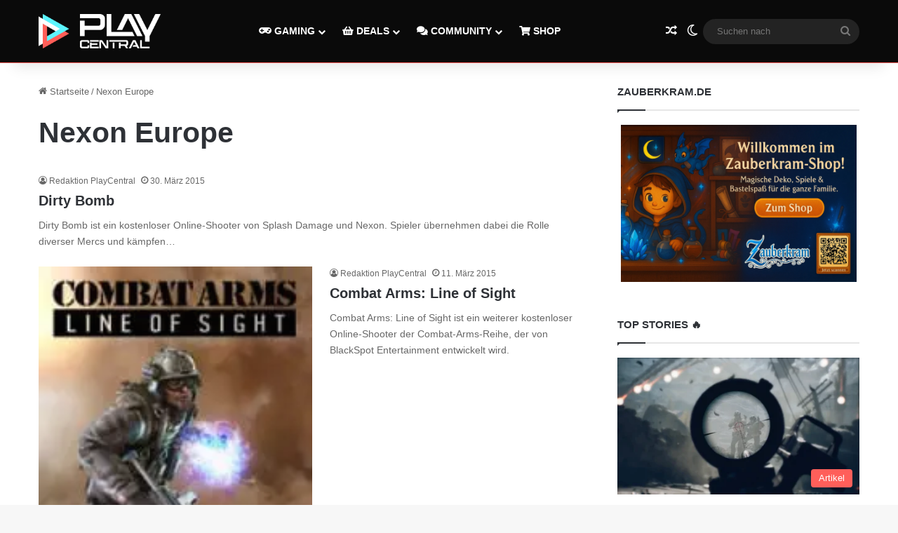

--- FILE ---
content_type: text/html; charset=UTF-8
request_url: https://www.playcentral.de/publisher/nexon-europe/
body_size: 19704
content:
<!DOCTYPE html>
<html lang="de" class="" data-skin="light" prefix="og: https://ogp.me/ns#">
<head>
	<meta charset="UTF-8" />
	<link rel="profile" href="https://gmpg.org/xfn/11" />
	
<!-- Suchmaschinen-Optimierung durch Rank Math PRO - https://rankmath.com/ -->
<title>Nexon Europe Archives</title>
<meta name="robots" content="follow, noindex"/>
<meta property="og:locale" content="de_DE" />
<meta property="og:type" content="article" />
<meta property="og:title" content="Nexon Europe Archives" />
<meta property="og:url" content="https://www.playcentral.de/publisher/nexon-europe/" />
<meta property="og:site_name" content="PlayCentral" />
<meta property="article:publisher" content="https://www.facebook.com/playcentralde/" />
<meta name="twitter:card" content="summary_large_image" />
<meta name="twitter:title" content="Nexon Europe Archives" />
<meta name="twitter:site" content="@playcentralde" />
<meta name="twitter:label1" content="Spiele" />
<meta name="twitter:data1" content="8" />
<script type="application/ld+json" class="rank-math-schema">{"@context":"https://schema.org","@graph":[{"@type":"Organization","@id":"https://www.playcentral.de/#organization","name":"Benjamin Br\u00fcninghaus, Patrik Hasberg GbR PlayCentral","url":"https://www.playcentral.de","sameAs":["https://www.facebook.com/playcentralde/","https://twitter.com/playcentralde"],"email":"p.hasberg@byzege.myraidbox.de","logo":{"@type":"ImageObject","@id":"https://www.playcentral.de/#logo","url":"https://media.playcentral.de/wp-content/uploads/2020/08/26150216/Logo-PC-Schlagzeilen2.jpg","contentUrl":"https://media.playcentral.de/wp-content/uploads/2020/08/26150216/Logo-PC-Schlagzeilen2.jpg","caption":"PlayCentral","inLanguage":"de","width":"1920","height":"554"},"openingHours":["Monday,Tuesday,Wednesday,Thursday,Friday,Saturday,Sunday 09:00-17:00"]},{"@type":"WebSite","@id":"https://www.playcentral.de/#website","url":"https://www.playcentral.de","name":"PlayCentral","publisher":{"@id":"https://www.playcentral.de/#organization"},"inLanguage":"de"},{"@type":"BreadcrumbList","@id":"https://www.playcentral.de/publisher/nexon-europe/#breadcrumb","itemListElement":[{"@type":"ListItem","position":"1","item":{"@id":"https://www.playcentral.de","name":"Startseite"}},{"@type":"ListItem","position":"2","item":{"@id":"https://www.playcentral.de/publisher/nexon-europe/","name":"Nexon Europe"}}]},{"@type":"CollectionPage","@id":"https://www.playcentral.de/publisher/nexon-europe/#webpage","url":"https://www.playcentral.de/publisher/nexon-europe/","name":"Nexon Europe Archives","isPartOf":{"@id":"https://www.playcentral.de/#website"},"inLanguage":"de","breadcrumb":{"@id":"https://www.playcentral.de/publisher/nexon-europe/#breadcrumb"}}]}</script>
<!-- /Rank Math WordPress SEO Plugin -->

<link rel='dns-prefetch' href='//scripts.mediavine.com' />
<link rel="alternate" type="application/rss+xml" title="PlayCentral &raquo; Feed" href="https://www.playcentral.de/feed/" />
<link rel="alternate" type="application/rss+xml" title="PlayCentral &raquo; Kommentar-Feed" href="https://www.playcentral.de/comments/feed/" />
		<script type="text/javascript">
			try {
				if( 'undefined' != typeof localStorage ){
					var tieSkin = localStorage.getItem('tie-skin');
				}

				
				var html = document.getElementsByTagName('html')[0].classList,
						htmlSkin = 'light';

				if( html.contains('dark-skin') ){
					htmlSkin = 'dark';
				}

				if( tieSkin != null && tieSkin != htmlSkin ){
					html.add('tie-skin-inverted');
					var tieSkinInverted = true;
				}

				if( tieSkin == 'dark' ){
					html.add('dark-skin');
				}
				else if( tieSkin == 'light' ){
					html.remove( 'dark-skin' );
				}
				
			} catch(e) { console.log( e ) }

		</script>
		<link rel="alternate" type="application/rss+xml" title="PlayCentral &raquo; Nexon Europe Publisher Feed" href="https://www.playcentral.de/publisher/nexon-europe/feed/" />

		<style type="text/css">
			:root{				
			--tie-preset-gradient-1: linear-gradient(135deg, rgba(6, 147, 227, 1) 0%, rgb(155, 81, 224) 100%);
			--tie-preset-gradient-2: linear-gradient(135deg, rgb(122, 220, 180) 0%, rgb(0, 208, 130) 100%);
			--tie-preset-gradient-3: linear-gradient(135deg, rgba(252, 185, 0, 1) 0%, rgba(255, 105, 0, 1) 100%);
			--tie-preset-gradient-4: linear-gradient(135deg, rgba(255, 105, 0, 1) 0%, rgb(207, 46, 46) 100%);
			--tie-preset-gradient-5: linear-gradient(135deg, rgb(238, 238, 238) 0%, rgb(169, 184, 195) 100%);
			--tie-preset-gradient-6: linear-gradient(135deg, rgb(74, 234, 220) 0%, rgb(151, 120, 209) 20%, rgb(207, 42, 186) 40%, rgb(238, 44, 130) 60%, rgb(251, 105, 98) 80%, rgb(254, 248, 76) 100%);
			--tie-preset-gradient-7: linear-gradient(135deg, rgb(255, 206, 236) 0%, rgb(152, 150, 240) 100%);
			--tie-preset-gradient-8: linear-gradient(135deg, rgb(254, 205, 165) 0%, rgb(254, 45, 45) 50%, rgb(107, 0, 62) 100%);
			--tie-preset-gradient-9: linear-gradient(135deg, rgb(255, 203, 112) 0%, rgb(199, 81, 192) 50%, rgb(65, 88, 208) 100%);
			--tie-preset-gradient-10: linear-gradient(135deg, rgb(255, 245, 203) 0%, rgb(182, 227, 212) 50%, rgb(51, 167, 181) 100%);
			--tie-preset-gradient-11: linear-gradient(135deg, rgb(202, 248, 128) 0%, rgb(113, 206, 126) 100%);
			--tie-preset-gradient-12: linear-gradient(135deg, rgb(2, 3, 129) 0%, rgb(40, 116, 252) 100%);
			--tie-preset-gradient-13: linear-gradient(135deg, #4D34FA, #ad34fa);
			--tie-preset-gradient-14: linear-gradient(135deg, #0057FF, #31B5FF);
			--tie-preset-gradient-15: linear-gradient(135deg, #FF007A, #FF81BD);
			--tie-preset-gradient-16: linear-gradient(135deg, #14111E, #4B4462);
			--tie-preset-gradient-17: linear-gradient(135deg, #F32758, #FFC581);

			
					--main-nav-background: #1f2024;
					--main-nav-secondry-background: rgba(0,0,0,0.2);
					--main-nav-primary-color: #0088ff;
					--main-nav-contrast-primary-color: #FFFFFF;
					--main-nav-text-color: #FFFFFF;
					--main-nav-secondry-text-color: rgba(225,255,255,0.5);
					--main-nav-main-border-color: rgba(255,255,255,0.07);
					--main-nav-secondry-border-color: rgba(255,255,255,0.04);
				--tie-buttons-color: #5cf6ff;--tie-buttons-text: #222222;--tie-buttons-hover-color: #2ac4cd;--tie-buttons-hover-text: #000000;
			}
		</style>
	<meta name="viewport" content="width=device-width, initial-scale=1.0" /><style id='wp-img-auto-sizes-contain-inline-css' type='text/css'>
img:is([sizes=auto i],[sizes^="auto," i]){contain-intrinsic-size:3000px 1500px}
/*# sourceURL=wp-img-auto-sizes-contain-inline-css */
</style>
<style id='wp-emoji-styles-inline-css' type='text/css'>

	img.wp-smiley, img.emoji {
		display: inline !important;
		border: none !important;
		box-shadow: none !important;
		height: 1em !important;
		width: 1em !important;
		margin: 0 0.07em !important;
		vertical-align: -0.1em !important;
		background: none !important;
		padding: 0 !important;
	}
/*# sourceURL=wp-emoji-styles-inline-css */
</style>
<style id='wp-block-library-inline-css' type='text/css'>
:root{--wp-block-synced-color:#7a00df;--wp-block-synced-color--rgb:122,0,223;--wp-bound-block-color:var(--wp-block-synced-color);--wp-editor-canvas-background:#ddd;--wp-admin-theme-color:#007cba;--wp-admin-theme-color--rgb:0,124,186;--wp-admin-theme-color-darker-10:#006ba1;--wp-admin-theme-color-darker-10--rgb:0,107,160.5;--wp-admin-theme-color-darker-20:#005a87;--wp-admin-theme-color-darker-20--rgb:0,90,135;--wp-admin-border-width-focus:2px}@media (min-resolution:192dpi){:root{--wp-admin-border-width-focus:1.5px}}.wp-element-button{cursor:pointer}:root .has-very-light-gray-background-color{background-color:#eee}:root .has-very-dark-gray-background-color{background-color:#313131}:root .has-very-light-gray-color{color:#eee}:root .has-very-dark-gray-color{color:#313131}:root .has-vivid-green-cyan-to-vivid-cyan-blue-gradient-background{background:linear-gradient(135deg,#00d084,#0693e3)}:root .has-purple-crush-gradient-background{background:linear-gradient(135deg,#34e2e4,#4721fb 50%,#ab1dfe)}:root .has-hazy-dawn-gradient-background{background:linear-gradient(135deg,#faaca8,#dad0ec)}:root .has-subdued-olive-gradient-background{background:linear-gradient(135deg,#fafae1,#67a671)}:root .has-atomic-cream-gradient-background{background:linear-gradient(135deg,#fdd79a,#004a59)}:root .has-nightshade-gradient-background{background:linear-gradient(135deg,#330968,#31cdcf)}:root .has-midnight-gradient-background{background:linear-gradient(135deg,#020381,#2874fc)}:root{--wp--preset--font-size--normal:16px;--wp--preset--font-size--huge:42px}.has-regular-font-size{font-size:1em}.has-larger-font-size{font-size:2.625em}.has-normal-font-size{font-size:var(--wp--preset--font-size--normal)}.has-huge-font-size{font-size:var(--wp--preset--font-size--huge)}.has-text-align-center{text-align:center}.has-text-align-left{text-align:left}.has-text-align-right{text-align:right}.has-fit-text{white-space:nowrap!important}#end-resizable-editor-section{display:none}.aligncenter{clear:both}.items-justified-left{justify-content:flex-start}.items-justified-center{justify-content:center}.items-justified-right{justify-content:flex-end}.items-justified-space-between{justify-content:space-between}.screen-reader-text{border:0;clip-path:inset(50%);height:1px;margin:-1px;overflow:hidden;padding:0;position:absolute;width:1px;word-wrap:normal!important}.screen-reader-text:focus{background-color:#ddd;clip-path:none;color:#444;display:block;font-size:1em;height:auto;left:5px;line-height:normal;padding:15px 23px 14px;text-decoration:none;top:5px;width:auto;z-index:100000}html :where(.has-border-color){border-style:solid}html :where([style*=border-top-color]){border-top-style:solid}html :where([style*=border-right-color]){border-right-style:solid}html :where([style*=border-bottom-color]){border-bottom-style:solid}html :where([style*=border-left-color]){border-left-style:solid}html :where([style*=border-width]){border-style:solid}html :where([style*=border-top-width]){border-top-style:solid}html :where([style*=border-right-width]){border-right-style:solid}html :where([style*=border-bottom-width]){border-bottom-style:solid}html :where([style*=border-left-width]){border-left-style:solid}html :where(img[class*=wp-image-]){height:auto;max-width:100%}:where(figure){margin:0 0 1em}html :where(.is-position-sticky){--wp-admin--admin-bar--position-offset:var(--wp-admin--admin-bar--height,0px)}@media screen and (max-width:600px){html :where(.is-position-sticky){--wp-admin--admin-bar--position-offset:0px}}

/*# sourceURL=wp-block-library-inline-css */
</style><style id='global-styles-inline-css' type='text/css'>
:root{--wp--preset--aspect-ratio--square: 1;--wp--preset--aspect-ratio--4-3: 4/3;--wp--preset--aspect-ratio--3-4: 3/4;--wp--preset--aspect-ratio--3-2: 3/2;--wp--preset--aspect-ratio--2-3: 2/3;--wp--preset--aspect-ratio--16-9: 16/9;--wp--preset--aspect-ratio--9-16: 9/16;--wp--preset--color--black: #000000;--wp--preset--color--cyan-bluish-gray: #abb8c3;--wp--preset--color--white: #ffffff;--wp--preset--color--pale-pink: #f78da7;--wp--preset--color--vivid-red: #cf2e2e;--wp--preset--color--luminous-vivid-orange: #ff6900;--wp--preset--color--luminous-vivid-amber: #fcb900;--wp--preset--color--light-green-cyan: #7bdcb5;--wp--preset--color--vivid-green-cyan: #00d084;--wp--preset--color--pale-cyan-blue: #8ed1fc;--wp--preset--color--vivid-cyan-blue: #0693e3;--wp--preset--color--vivid-purple: #9b51e0;--wp--preset--color--global-color: #ff5e59;--wp--preset--gradient--vivid-cyan-blue-to-vivid-purple: linear-gradient(135deg,rgb(6,147,227) 0%,rgb(155,81,224) 100%);--wp--preset--gradient--light-green-cyan-to-vivid-green-cyan: linear-gradient(135deg,rgb(122,220,180) 0%,rgb(0,208,130) 100%);--wp--preset--gradient--luminous-vivid-amber-to-luminous-vivid-orange: linear-gradient(135deg,rgb(252,185,0) 0%,rgb(255,105,0) 100%);--wp--preset--gradient--luminous-vivid-orange-to-vivid-red: linear-gradient(135deg,rgb(255,105,0) 0%,rgb(207,46,46) 100%);--wp--preset--gradient--very-light-gray-to-cyan-bluish-gray: linear-gradient(135deg,rgb(238,238,238) 0%,rgb(169,184,195) 100%);--wp--preset--gradient--cool-to-warm-spectrum: linear-gradient(135deg,rgb(74,234,220) 0%,rgb(151,120,209) 20%,rgb(207,42,186) 40%,rgb(238,44,130) 60%,rgb(251,105,98) 80%,rgb(254,248,76) 100%);--wp--preset--gradient--blush-light-purple: linear-gradient(135deg,rgb(255,206,236) 0%,rgb(152,150,240) 100%);--wp--preset--gradient--blush-bordeaux: linear-gradient(135deg,rgb(254,205,165) 0%,rgb(254,45,45) 50%,rgb(107,0,62) 100%);--wp--preset--gradient--luminous-dusk: linear-gradient(135deg,rgb(255,203,112) 0%,rgb(199,81,192) 50%,rgb(65,88,208) 100%);--wp--preset--gradient--pale-ocean: linear-gradient(135deg,rgb(255,245,203) 0%,rgb(182,227,212) 50%,rgb(51,167,181) 100%);--wp--preset--gradient--electric-grass: linear-gradient(135deg,rgb(202,248,128) 0%,rgb(113,206,126) 100%);--wp--preset--gradient--midnight: linear-gradient(135deg,rgb(2,3,129) 0%,rgb(40,116,252) 100%);--wp--preset--font-size--small: 13px;--wp--preset--font-size--medium: 20px;--wp--preset--font-size--large: 36px;--wp--preset--font-size--x-large: 42px;--wp--preset--spacing--20: 0.44rem;--wp--preset--spacing--30: 0.67rem;--wp--preset--spacing--40: 1rem;--wp--preset--spacing--50: 1.5rem;--wp--preset--spacing--60: 2.25rem;--wp--preset--spacing--70: 3.38rem;--wp--preset--spacing--80: 5.06rem;--wp--preset--shadow--natural: 6px 6px 9px rgba(0, 0, 0, 0.2);--wp--preset--shadow--deep: 12px 12px 50px rgba(0, 0, 0, 0.4);--wp--preset--shadow--sharp: 6px 6px 0px rgba(0, 0, 0, 0.2);--wp--preset--shadow--outlined: 6px 6px 0px -3px rgb(255, 255, 255), 6px 6px rgb(0, 0, 0);--wp--preset--shadow--crisp: 6px 6px 0px rgb(0, 0, 0);}:where(.is-layout-flex){gap: 0.5em;}:where(.is-layout-grid){gap: 0.5em;}body .is-layout-flex{display: flex;}.is-layout-flex{flex-wrap: wrap;align-items: center;}.is-layout-flex > :is(*, div){margin: 0;}body .is-layout-grid{display: grid;}.is-layout-grid > :is(*, div){margin: 0;}:where(.wp-block-columns.is-layout-flex){gap: 2em;}:where(.wp-block-columns.is-layout-grid){gap: 2em;}:where(.wp-block-post-template.is-layout-flex){gap: 1.25em;}:where(.wp-block-post-template.is-layout-grid){gap: 1.25em;}.has-black-color{color: var(--wp--preset--color--black) !important;}.has-cyan-bluish-gray-color{color: var(--wp--preset--color--cyan-bluish-gray) !important;}.has-white-color{color: var(--wp--preset--color--white) !important;}.has-pale-pink-color{color: var(--wp--preset--color--pale-pink) !important;}.has-vivid-red-color{color: var(--wp--preset--color--vivid-red) !important;}.has-luminous-vivid-orange-color{color: var(--wp--preset--color--luminous-vivid-orange) !important;}.has-luminous-vivid-amber-color{color: var(--wp--preset--color--luminous-vivid-amber) !important;}.has-light-green-cyan-color{color: var(--wp--preset--color--light-green-cyan) !important;}.has-vivid-green-cyan-color{color: var(--wp--preset--color--vivid-green-cyan) !important;}.has-pale-cyan-blue-color{color: var(--wp--preset--color--pale-cyan-blue) !important;}.has-vivid-cyan-blue-color{color: var(--wp--preset--color--vivid-cyan-blue) !important;}.has-vivid-purple-color{color: var(--wp--preset--color--vivid-purple) !important;}.has-black-background-color{background-color: var(--wp--preset--color--black) !important;}.has-cyan-bluish-gray-background-color{background-color: var(--wp--preset--color--cyan-bluish-gray) !important;}.has-white-background-color{background-color: var(--wp--preset--color--white) !important;}.has-pale-pink-background-color{background-color: var(--wp--preset--color--pale-pink) !important;}.has-vivid-red-background-color{background-color: var(--wp--preset--color--vivid-red) !important;}.has-luminous-vivid-orange-background-color{background-color: var(--wp--preset--color--luminous-vivid-orange) !important;}.has-luminous-vivid-amber-background-color{background-color: var(--wp--preset--color--luminous-vivid-amber) !important;}.has-light-green-cyan-background-color{background-color: var(--wp--preset--color--light-green-cyan) !important;}.has-vivid-green-cyan-background-color{background-color: var(--wp--preset--color--vivid-green-cyan) !important;}.has-pale-cyan-blue-background-color{background-color: var(--wp--preset--color--pale-cyan-blue) !important;}.has-vivid-cyan-blue-background-color{background-color: var(--wp--preset--color--vivid-cyan-blue) !important;}.has-vivid-purple-background-color{background-color: var(--wp--preset--color--vivid-purple) !important;}.has-black-border-color{border-color: var(--wp--preset--color--black) !important;}.has-cyan-bluish-gray-border-color{border-color: var(--wp--preset--color--cyan-bluish-gray) !important;}.has-white-border-color{border-color: var(--wp--preset--color--white) !important;}.has-pale-pink-border-color{border-color: var(--wp--preset--color--pale-pink) !important;}.has-vivid-red-border-color{border-color: var(--wp--preset--color--vivid-red) !important;}.has-luminous-vivid-orange-border-color{border-color: var(--wp--preset--color--luminous-vivid-orange) !important;}.has-luminous-vivid-amber-border-color{border-color: var(--wp--preset--color--luminous-vivid-amber) !important;}.has-light-green-cyan-border-color{border-color: var(--wp--preset--color--light-green-cyan) !important;}.has-vivid-green-cyan-border-color{border-color: var(--wp--preset--color--vivid-green-cyan) !important;}.has-pale-cyan-blue-border-color{border-color: var(--wp--preset--color--pale-cyan-blue) !important;}.has-vivid-cyan-blue-border-color{border-color: var(--wp--preset--color--vivid-cyan-blue) !important;}.has-vivid-purple-border-color{border-color: var(--wp--preset--color--vivid-purple) !important;}.has-vivid-cyan-blue-to-vivid-purple-gradient-background{background: var(--wp--preset--gradient--vivid-cyan-blue-to-vivid-purple) !important;}.has-light-green-cyan-to-vivid-green-cyan-gradient-background{background: var(--wp--preset--gradient--light-green-cyan-to-vivid-green-cyan) !important;}.has-luminous-vivid-amber-to-luminous-vivid-orange-gradient-background{background: var(--wp--preset--gradient--luminous-vivid-amber-to-luminous-vivid-orange) !important;}.has-luminous-vivid-orange-to-vivid-red-gradient-background{background: var(--wp--preset--gradient--luminous-vivid-orange-to-vivid-red) !important;}.has-very-light-gray-to-cyan-bluish-gray-gradient-background{background: var(--wp--preset--gradient--very-light-gray-to-cyan-bluish-gray) !important;}.has-cool-to-warm-spectrum-gradient-background{background: var(--wp--preset--gradient--cool-to-warm-spectrum) !important;}.has-blush-light-purple-gradient-background{background: var(--wp--preset--gradient--blush-light-purple) !important;}.has-blush-bordeaux-gradient-background{background: var(--wp--preset--gradient--blush-bordeaux) !important;}.has-luminous-dusk-gradient-background{background: var(--wp--preset--gradient--luminous-dusk) !important;}.has-pale-ocean-gradient-background{background: var(--wp--preset--gradient--pale-ocean) !important;}.has-electric-grass-gradient-background{background: var(--wp--preset--gradient--electric-grass) !important;}.has-midnight-gradient-background{background: var(--wp--preset--gradient--midnight) !important;}.has-small-font-size{font-size: var(--wp--preset--font-size--small) !important;}.has-medium-font-size{font-size: var(--wp--preset--font-size--medium) !important;}.has-large-font-size{font-size: var(--wp--preset--font-size--large) !important;}.has-x-large-font-size{font-size: var(--wp--preset--font-size--x-large) !important;}
/*# sourceURL=global-styles-inline-css */
</style>

<style id='classic-theme-styles-inline-css' type='text/css'>
/*! This file is auto-generated */
.wp-block-button__link{color:#fff;background-color:#32373c;border-radius:9999px;box-shadow:none;text-decoration:none;padding:calc(.667em + 2px) calc(1.333em + 2px);font-size:1.125em}.wp-block-file__button{background:#32373c;color:#fff;text-decoration:none}
/*# sourceURL=/wp-includes/css/classic-themes.min.css */
</style>
<link rel='stylesheet' id='wmvp-style-videos-list-css' href='https://www.playcentral.de/wp-content/uploads/hummingbird-assets/42b85ae564120b924834a0a98bdb72d8.css' type='text/css' media='all' />
<link rel='stylesheet' id='slb_core-css' href='https://www.playcentral.de/wp-content/uploads/hummingbird-assets/382c66881e2c5a65088a856e026c2b5a.css' type='text/css' media='all' />
<link rel='stylesheet' id='tie-css-base-css' href='https://www.playcentral.de/wp-content/themes/jannah/assets/css/base.min.css?ver=7.6.4' type='text/css' media='all' />
<link rel='stylesheet' id='tie-css-styles-css' href='https://www.playcentral.de/wp-content/themes/jannah/assets/css/style.min.css?ver=7.6.4' type='text/css' media='all' />
<link rel='stylesheet' id='tie-css-widgets-css' href='https://www.playcentral.de/wp-content/themes/jannah/assets/css/widgets.min.css?ver=7.6.4' type='text/css' media='all' />
<link rel='stylesheet' id='tie-css-helpers-css' href='https://www.playcentral.de/wp-content/themes/jannah/assets/css/helpers.min.css?ver=7.6.4' type='text/css' media='all' />
<link rel='stylesheet' id='tie-fontawesome5-css' href='https://www.playcentral.de/wp-content/uploads/hummingbird-assets/d40e5e2cb12d9b4a7a8a8220bd731b06.css' type='text/css' media='all' />
<link rel='stylesheet' id='tie-css-ilightbox-css' href='https://www.playcentral.de/wp-content/uploads/hummingbird-assets/8f73fcb268de56ef4e06982231c767c7.css' type='text/css' media='all' />
<style id='tie-css-ilightbox-inline-css' type='text/css'>
:root:root{--brand-color: #ff5e59;--dark-brand-color: #cd2c27;--bright-color: #FFFFFF;--base-color: #2c2f34;}#reading-position-indicator{box-shadow: 0 0 10px rgba( 255,94,89,0.7);}:root:root{--brand-color: #ff5e59;--dark-brand-color: #cd2c27;--bright-color: #FFFFFF;--base-color: #2c2f34;}#reading-position-indicator{box-shadow: 0 0 10px rgba( 255,94,89,0.7);}#main-nav,#main-nav .menu-sub-content,#main-nav .comp-sub-menu,#main-nav ul.cats-vertical li a.is-active,#main-nav ul.cats-vertical li a:hover,#autocomplete-suggestions.search-in-main-nav{background-color: #0a0a0a;}#main-nav{border-width: 0;}#theme-header #main-nav:not(.fixed-nav){bottom: 0;}#main-nav .icon-basecloud-bg:after{color: #0a0a0a;}#autocomplete-suggestions.search-in-main-nav{border-color: rgba(255,255,255,0.07);}.main-nav-boxed #main-nav .main-menu-wrapper{border-width: 0;}#theme-header:not(.main-nav-boxed) #main-nav,.main-nav-boxed .main-menu-wrapper{border-bottom-color:#ff5e59 !important;border-bottom-width:1px !important;border-style: solid;border-right: 0 none;border-left : 0 none;}.main-nav-boxed #main-nav.fixed-nav{box-shadow: none;}@media (max-width: 991px){.side-aside.normal-side{background: #ff5e59;background: -webkit-linear-gradient(135deg,#222222,#ff5e59 );background: -moz-linear-gradient(135deg,#222222,#ff5e59 );background: -o-linear-gradient(135deg,#222222,#ff5e59 );background: linear-gradient(135deg,#ff5e59,#222222 );}}
/*# sourceURL=tie-css-ilightbox-inline-css */
</style>
<script type="text/javascript" async="async" fetchpriority="high" data-noptimize="1" data-cfasync="false" src="https://scripts.mediavine.com/tags/play-central.js?ver=6.9" id="mv-script-wrapper-js"></script>
<script type="text/javascript" src="https://www.playcentral.de/wp-includes/js/jquery/jquery.min.js?ver=3.7.1" id="jquery-core-js"></script>
<script type="text/javascript" src="https://www.playcentral.de/wp-includes/js/jquery/jquery-migrate.min.js?ver=3.4.1" id="jquery-migrate-js"></script>
<link rel="https://api.w.org/" href="https://www.playcentral.de/wp-json/" /><link rel="alternate" title="JSON" type="application/json" href="https://www.playcentral.de/wp-json/wp/v2/publisher/2956" /><link rel="EditURI" type="application/rsd+xml" title="RSD" href="https://www.playcentral.de/xmlrpc.php?rsd" />
<meta name="generator" content="WordPress 6.9" />
<style>a[rel*=sponsored]{position:relative}a[rel*=sponsored]:after{text-decoration:none;font-weight:400;display:inline-block;content:"*"}</style><style>html:not(.dark-skin) .light-skin{--wmvp-playlist-head-bg: var(--brand-color);--wmvp-playlist-head-color: var(--bright-color);--wmvp-current-video-bg: #f2f4f5;--wmvp-current-video-color: #000;--wmvp-playlist-bg: #fff;--wmvp-playlist-color: #000;--wmvp-playlist-outer-border: 1px solid rgba(0,0,0,0.07);--wmvp-playlist-inner-border-color: rgba(0,0,0,0.07);}</style><style>.dark-skin{--wmvp-playlist-head-bg: #131416;--wmvp-playlist-head-color: #fff;--wmvp-current-video-bg: #24262a;--wmvp-current-video-color: #fff;--wmvp-playlist-bg: #1a1b1f;--wmvp-playlist-color: #fff;--wmvp-playlist-outer-border: 1px solid rgba(0,0,0,0.07);--wmvp-playlist-inner-border-color: rgba(255,255,255,0.05);}</style><meta name="referrer" content="no-referrer-when-downgrade" />
<style> #wp-worthy-pixel { line-height: 1px; height: 1px; margin: 0; padding: 0; overflow: hidden; } </style>
<meta http-equiv="X-UA-Compatible" content="IE=edge">
<link rel="icon" href="https://www.playcentral.de/wp-content/uploads/2022/09/cropped-PlayCentral_Logo_Icon_B_S-32x32.png" sizes="32x32" />
<link rel="icon" href="https://www.playcentral.de/wp-content/uploads/2022/09/cropped-PlayCentral_Logo_Icon_B_S-192x192.png" sizes="192x192" />
<link rel="apple-touch-icon" href="https://www.playcentral.de/wp-content/uploads/2022/09/cropped-PlayCentral_Logo_Icon_B_S-e1664292788881-180x180.png" />
<meta name="msapplication-TileImage" content="https://www.playcentral.de/wp-content/uploads/2022/09/cropped-PlayCentral_Logo_Icon_B_S-270x270.png" />
		<style type="text/css" id="wp-custom-css">
			.wp-block-button__link {
    color: #fff;
    background-color: #32373c;
    border-radius: 9999px;
    box-shadow: none;
    text-decoration: none;
    padding: calc(.667em + 2px) calc(1.333em + 2px);
    margin-bottom: 15px;
    font-size: 1.125em;
}

.entry-content ul {
    list-style-type: disc;
    padding-left: 20px;
}

.entry-content ol {
    list-style-type: disc;
    padding-left: 20px;
}

.wp-embed-responsive .wp-block-embed-youtube .wp-block-embed__wrapper:before {
  content: none !important;
  display: none !important;
  padding-top: 0 !important;
}


/* --- Zauberkram-Kasten – Feinschliff (Desktop & Mobile) --- */
#zk-merch{
  display:grid;
  grid-template-columns:1fr auto;
  gap:24px;                 /* mehr Luft zwischen Text & Button */
  align-items:center;

  padding:22px 24px;        /* etwas mehr Innenabstand */
  border-radius:18px;       /* stärker abgerundet */
  background-color:#0073FF;
  color:#fff;
  border:1px solid rgba(255,255,255,.18); /* zarter Rand auf Blau */
  box-shadow:0 8px 26px rgba(0,0,0,.18);  /* sanfter Tiefen-Effekt */
}

#zk-merch .pc-title{
  margin:0 0 6px 0;
  font-weight:800;          /* knackiger */
  font-size:18px;
  line-height:1.3;
}

#zk-merch .pc-desc{
  margin:0;
  font-size:15.5px;
  opacity:.92;              /* etwas hellerer Kontrast */
}

#zk-merch .pc-cta{
  display:inline-flex;
  align-items:center;
  justify-content:center;
  min-width:170px;          /* Button wirkt „wertiger“ */
  padding:.8rem 1.1rem;
  border-radius:12px;
  background-color:#D72638;
  color:#fff;
  text-decoration:none;
  font-weight:800;
  line-height:1;
  border:1px solid rgba(0,0,0,.14);
  transition:transform .08s ease, box-shadow .2s ease;
}
#zk-merch .pc-cta:hover{ transform:translateY(-1px); }
#zk-merch .pc-cta:active{ transform:translateY(0); }

/* Mobile: einspaltig + voller Button */
@media (max-width:640px){
  #zk-merch{ grid-template-columns:1fr; gap:14px; padding:18px; border-radius:16px; }
  #zk-merch .pc-cta{ width:100%; text-align:center; }
}

		</style>
		</head>

<body id="tie-body" class="archive tax-publisher term-nexon-europe term-2956 wp-embed-responsive wp-theme-jannah wp-child-theme-jannah-child wrapper-has-shadow block-head-1 magazine2 is-thumb-overlay-disabled is-desktop is-header-layout-4 sidebar-right has-sidebar">

<script>
  document.addEventListener("DOMContentLoaded", function() {
    // Überwache Änderungen im DOM
    const observer = new MutationObserver(function(mutationsList) {
      for (let mutation of mutationsList) {
        if (mutation.type === 'childList') {
          // Überprüfe, ob das Ziel-Element vorhanden ist
          var outbrainText = document.querySelector(".ob-widget-text");
          if (outbrainText) {
            outbrainText.innerText = "Auch interessant";
            observer.disconnect(); // Beobachtung stoppen, wenn das Ziel-Element gefunden wurde
          }
        }
      }
    });

    // Beobachte den Body für Änderungen
    observer.observe(document.body, { childList: true, subtree: true });
  });
</script>

<div class="background-overlay">

	<div id="tie-container" class="site tie-container">

		
		<div id="tie-wrapper">
			
<header id="theme-header" class="theme-header header-layout-4 header-layout-1 main-nav-dark main-nav-default-dark main-nav-below no-stream-item has-shadow has-normal-width-logo mobile-header-default">
	
<div class="main-nav-wrapper">
	<nav id="main-nav" data-skin="search-in-main-nav" class="main-nav header-nav live-search-parent menu-style-default menu-style-solid-bg" style="line-height:89px" aria-label="Primäre Navigation">
		<div class="container">

			<div class="main-menu-wrapper">

				
						<div class="header-layout-1-logo" style="width:300px">
							
		<div id="logo" class="image-logo" >

			
			<a title="PlayCentral" href="https://www.playcentral.de/">
				
				<picture class="tie-logo-default tie-logo-picture">
					
					<source class="tie-logo-source-default tie-logo-source" srcset="https://www.playcentral.de/wp-content/uploads/2022/09/PlayCentral_Logo_Condensed_W_S.png">
					<img class="tie-logo-img-default tie-logo-img" src="https://www.playcentral.de/wp-content/uploads/2022/09/PlayCentral_Logo_Condensed_W_S.png" alt="PlayCentral" width="300" height="49" style="max-height:49px !important; width: auto;" />
				</picture>
						</a>

			
		</div><!-- #logo /-->

								</div>

						<div id="mobile-header-components-area_2" class="mobile-header-components"><ul class="components"><li class="mobile-component_menu custom-menu-link"><a href="#" id="mobile-menu-icon" class=""><span class="tie-mobile-menu-icon tie-icon-grid-9"></span><span class="screen-reader-text">Menü</span></a></li> <li class="mobile-component_search custom-menu-link">
				<a href="#" class="tie-search-trigger-mobile">
					<span class="tie-icon-search tie-search-icon" aria-hidden="true"></span>
					<span class="screen-reader-text">Suchen nach</span>
				</a>
			</li> <li class="mobile-component_skin custom-menu-link">
				<a href="#" class="change-skin" title="Skin umschalten">
					<span class="tie-icon-moon change-skin-icon" aria-hidden="true"></span>
					<span class="screen-reader-text">Skin umschalten</span>
				</a>
			</li></ul></div>
				<div id="menu-components-wrap">

					
		<div id="sticky-logo" class="image-logo">

			
			<a title="PlayCentral" href="https://www.playcentral.de/">
				
				<picture class="tie-logo-default tie-logo-picture">
					<source class="tie-logo-source-default tie-logo-source" srcset="https://www.playcentral.de/wp-content/uploads/2022/09/PlayCentral_Logo_Condensed_W_S.png">
					<img class="tie-logo-img-default tie-logo-img" src="https://www.playcentral.de/wp-content/uploads/2022/09/PlayCentral_Logo_Condensed_W_S.png" alt="PlayCentral" style="max-height:49px; width: auto;" />
				</picture>
						</a>

			
		</div><!-- #Sticky-logo /-->

		<div class="flex-placeholder"></div>
		
					<div class="main-menu main-menu-wrap">
						<div id="main-nav-menu" class="main-menu header-menu"><ul id="menu-top-navigation" class="menu"><li id="menu-item-222572" class="menu-item menu-item-type-custom menu-item-object-custom menu-item-has-children menu-item-222572 menu-item-has-icon"><a href="/kategorie/artikel/"> <span aria-hidden="true" class="tie-menu-icon fas fa-gamepad"></span> GAMING</a>
<ul class="sub-menu menu-sub-content">
	<li id="menu-item-1411915" class="menu-item menu-item-type-taxonomy menu-item-object-category menu-item-1411915"><a href="https://www.playcentral.de/kategorie/artikel/"> <span aria-hidden="true" class="tie-menu-icon fas fa-mug-hot"></span> NEUIGKEITEN</a></li>
	<li id="menu-item-117103" class="menu-item menu-item-type-taxonomy menu-item-object-games menu-item-117103"><a href="https://www.playcentral.de/games/guides/"> <span aria-hidden="true" class="tie-menu-icon fas fa-hands-helping"></span> GUIDES</a></li>
	<li id="menu-item-117104" class="menu-item menu-item-type-taxonomy menu-item-object-games menu-item-117104"><a href="https://www.playcentral.de/games/tests/"> <span aria-hidden="true" class="tie-menu-icon fas fa-gavel"></span> TESTS</a></li>
	<li id="menu-item-1398289" class="menu-item menu-item-type-custom menu-item-object-custom menu-item-1398289"><a href="https://www.playcentral.de/tag/ps5/">PlayStation 5</a></li>
	<li id="menu-item-1416407" class="menu-item menu-item-type-taxonomy menu-item-object-post_tag menu-item-1416407"><a href="https://www.playcentral.de/tag/nintendo-switch-2/">Nintendo Switch 2</a></li>
	<li id="menu-item-1398288" class="menu-item menu-item-type-custom menu-item-object-custom menu-item-1398288"><a href="https://www.playcentral.de/tag/xbox-series-x/">Xbox Series X|S</a></li>
	<li id="menu-item-232848" class="menu-item menu-item-type-custom menu-item-object-custom menu-item-232848"><a href="https://www.playcentral.de/spiele-release-2026-diese-games-erscheinen-fuer-ps4-ps5-xbox-konsolen-switch-pc/">Spiele-Releases 2026</a></li>
</ul>
</li>
<li id="menu-item-1395433" class="menu-item menu-item-type-taxonomy menu-item-object-category menu-item-has-children menu-item-1395433 menu-item-has-icon"><a href="https://www.playcentral.de/kategorie/anzeige/"> <span aria-hidden="true" class="tie-menu-icon fas fa-shopping-basket"></span> DEALS</a>
<ul class="sub-menu menu-sub-content">
	<li id="menu-item-1395431" class="menu-item menu-item-type-post_type menu-item-object-page menu-item-1395431"><a href="https://www.playcentral.de/werben/"> <span aria-hidden="true" class="tie-menu-icon fas fa-ad"></span> WERBEN</a></li>
	<li id="menu-item-1421194" class="menu-item menu-item-type-post_type menu-item-object-page menu-item-1421194"><a href="https://www.playcentral.de/black-friday/"> <span aria-hidden="true" class="tie-menu-icon fas fa-percent"></span> Black Friday</a></li>
</ul>
</li>
<li id="menu-item-232391" class="menu-item menu-item-type-custom menu-item-object-custom menu-item-has-children menu-item-232391 menu-item-has-icon"><a href="https://www.playcentral.de/ueber-uns/"> <span aria-hidden="true" class="tie-menu-icon fas fa-comments"></span> COMMUNITY</a>
<ul class="sub-menu menu-sub-content">
	<li id="menu-item-1402462" class="menu-item menu-item-type-custom menu-item-object-custom menu-item-1402462"><a href="https://www.playcentral.de/playcentral-unterstuetzen-support/">Unterstütze uns!</a></li>
	<li id="menu-item-1142339" class="menu-item menu-item-type-custom menu-item-object-custom menu-item-1142339"><a href="https://linktr.ee/playcentralde">Linktree</a></li>
	<li id="menu-item-582343" class="menu-item menu-item-type-custom menu-item-object-custom menu-item-582343"><a href="https://www.playcentral.de/ueber-uns/">Über uns</a></li>
	<li id="menu-item-1413350" class="menu-item menu-item-type-custom menu-item-object-custom menu-item-1413350"><a href="http://t.me/playcentralDE/1"> <span aria-hidden="true" class="tie-menu-icon fab fa-telegram"></span> Telegram</a></li>
	<li id="menu-item-232394" class="menu-item menu-item-type-custom menu-item-object-custom menu-item-232394"><a href="https://www.facebook.com/playcentralde/"> <span aria-hidden="true" class="tie-menu-icon fab fa-facebook-square"></span> Facebook</a></li>
	<li id="menu-item-232393" class="menu-item menu-item-type-custom menu-item-object-custom menu-item-232393"><a href="https://www.instagram.com/playcentralde/"> <span aria-hidden="true" class="tie-menu-icon fab fa-instagram-square"></span> Instagram</a></li>
	<li id="menu-item-232392" class="menu-item menu-item-type-custom menu-item-object-custom menu-item-232392"><a href="https://discord.com/invite/zgW3U7W"> <span aria-hidden="true" class="tie-menu-icon fab fa-discord"></span> Discord</a></li>
	<li id="menu-item-1425093" class="menu-item menu-item-type-custom menu-item-object-custom menu-item-1425093"><a href="https://www.tiktok.com/@zauberkram">TikTok: Zauberkram</a></li>
	<li id="menu-item-1396319" class="menu-item menu-item-type-custom menu-item-object-custom menu-item-1396319"><a href="https://www.tiktok.com/@payzed89">TikTok: PayZed</a></li>
	<li id="menu-item-1398298" class="menu-item menu-item-type-custom menu-item-object-custom menu-item-1398298"><a href="https://www.youtube.com/@PayZed">YouTube: PayZed</a></li>
	<li id="menu-item-1398297" class="menu-item menu-item-type-custom menu-item-object-custom menu-item-1398297"><a href="https://www.youtube.com/@benbronzebart">YouTube: Bronzebeard</a></li>
</ul>
</li>
<li id="menu-item-1419757" class="menu-item menu-item-type-custom menu-item-object-custom menu-item-1419757 menu-item-has-icon"><a href="https://zauberkram.de/"> <span aria-hidden="true" class="tie-menu-icon fas fa-shopping-cart"></span> SHOP</a></li>
</ul></div>					</div><!-- .main-menu /-->

					<ul class="components">	<li class="random-post-icon menu-item custom-menu-link">
		<a href="/publisher/nexon-europe/?random-post=1" class="random-post" title="Zufälliger Artikel" rel="nofollow">
			<span class="tie-icon-random" aria-hidden="true"></span>
			<span class="screen-reader-text">Zufälliger Artikel</span>
		</a>
	</li>
		<li class="skin-icon menu-item custom-menu-link">
		<a href="#" class="change-skin" title="Skin umschalten">
			<span class="tie-icon-moon change-skin-icon" aria-hidden="true"></span>
			<span class="screen-reader-text">Skin umschalten</span>
		</a>
	</li>
				<li class="search-bar menu-item custom-menu-link" aria-label="Suche">
				<form method="get" id="search" action="https://www.playcentral.de/">
					<input id="search-input" class="is-ajax-search"  inputmode="search" type="text" name="s" title="Suchen nach" placeholder="Suchen nach" />
					<button id="search-submit" type="submit">
						<span class="tie-icon-search tie-search-icon" aria-hidden="true"></span>
						<span class="screen-reader-text">Suchen nach</span>
					</button>
				</form>
			</li>
			</ul><!-- Components -->
				</div><!-- #menu-components-wrap /-->
			</div><!-- .main-menu-wrapper /-->
		</div><!-- .container /-->

			</nav><!-- #main-nav /-->
</div><!-- .main-nav-wrapper /-->

</header>

		<script type="text/javascript">
			try{if("undefined"!=typeof localStorage){var header,mnIsDark=!1,tnIsDark=!1;(header=document.getElementById("theme-header"))&&((header=header.classList).contains("main-nav-default-dark")&&(mnIsDark=!0),header.contains("top-nav-default-dark")&&(tnIsDark=!0),"dark"==tieSkin?(header.add("main-nav-dark","top-nav-dark"),header.remove("main-nav-light","top-nav-light")):"light"==tieSkin&&(mnIsDark||(header.remove("main-nav-dark"),header.add("main-nav-light")),tnIsDark||(header.remove("top-nav-dark"),header.add("top-nav-light"))))}}catch(a){console.log(a)}
		</script>
		<div id="content" class="site-content container"><div id="main-content-row" class="tie-row main-content-row">
	<div class="main-content tie-col-md-8 tie-col-xs-12" role="main">

		
			<header id="archive-title-section" class="entry-header-outer container-wrapper archive-title-wrapper">
				<nav id="breadcrumb"><a href="https://www.playcentral.de/"><span class="tie-icon-home" aria-hidden="true"></span> Startseite</a><em class="delimiter">/</em><span class="current">Nexon Europe</span></nav><script type="application/ld+json">{"@context":"http:\/\/schema.org","@type":"BreadcrumbList","@id":"#Breadcrumb","itemListElement":[{"@type":"ListItem","position":1,"item":{"name":"Startseite","@id":"https:\/\/www.playcentral.de\/"}}]}</script><h1 class="page-title">Nexon Europe</h1>			</header><!-- .entry-header-outer /-->

			
		<div class="mag-box wide-post-box">
			<div class="container-wrapper">
				<div class="mag-box-container clearfix">
					<ul id="posts-container" data-layout="default" data-settings="{'uncropped_image':'jannah-image-post','category_meta':true,'post_meta':true,'excerpt':'true','excerpt_length':'20','read_more':false,'read_more_text':false,'media_overlay':true,'title_length':0,'is_full':false,'is_category':false}" class="posts-items">
<li class="post-item no-small-thumbs post-86436 spiel type-spiel status-publish tag-beta tag-cheats tag-download tag-news tag-nexon tag-review tag-screenshots tag-steam tag-test tag-trailer publisher-nexon-europe entwickler-splash-damage system-pc genre-mmofps tie-standard">

	
	<div class="post-details">

		<div class="post-meta clearfix"><span class="author-meta single-author no-avatars"><span class="meta-item meta-author-wrapper meta-author-31"><span class="meta-author"><a href="https://www.playcentral.de/author/redaktion/" class="author-name tie-icon" title="Redaktion PlayCentral">Redaktion PlayCentral</a></span></span></span><span class="date meta-item tie-icon">30. März 2015</span></div><!-- .post-meta -->
				<h2 class="post-title"><a href="https://www.playcentral.de/spiel/dirty-bomb/">Dirty Bomb</a></h2>
		
						<p class="post-excerpt">Dirty Bomb ist ein kostenloser Online-Shooter von Splash Damage und Nexon. Spieler übernehmen dabei die Rolle diverser Mercs und kämpfen&hellip;</p>
					</div>
</li>

<li class="post-item  post-84012 spiel type-spiel status-publish has-post-thumbnail tag-artikel tag-bilder tag-combat-arms tag-f2p tag-fps tag-free-2-play-2 tag-free-2-play tag-infos tag-news tag-nexon tag-online tag-shooter tag-test publisher-nexon-europe entwickler-blackspot-entertainment system-pc genre-mmofps tie-standard">

	
			<a aria-label="Combat Arms: Line of Sight" href="https://www.playcentral.de/spiel/combat-arms-line-of-sight/" class="post-thumb"><span class="post-cat-wrap"><span class="post-cat tie-cat-302">Artikel</span></span><img width="157" height="220" src="https://www.playcentral.de/wp-content/uploads/2015/03/pic-2429.jpg" class="attachment-jannah-image-large size-jannah-image-large wp-post-image" alt="" decoding="async" srcset="https://www.playcentral.de/wp-content/uploads/2015/03/pic-2429.jpg 170w, https://www.playcentral.de/wp-content/uploads/2015/03/pic-2429-129x180.jpg 129w, https://www.playcentral.de/wp-content/uploads/2015/03/pic-2429-96x135.jpg 96w, https://www.playcentral.de/wp-content/uploads/2015/03/pic-2429-130x182.jpg 130w, https://www.playcentral.de/wp-content/uploads/2015/03/pic-2429-64x90.jpg 64w" sizes="(max-width: 157px) 100vw, 157px" /></a>
	<div class="post-details">

		<div class="post-meta clearfix"><span class="author-meta single-author no-avatars"><span class="meta-item meta-author-wrapper meta-author-31"><span class="meta-author"><a href="https://www.playcentral.de/author/redaktion/" class="author-name tie-icon" title="Redaktion PlayCentral">Redaktion PlayCentral</a></span></span></span><span class="date meta-item tie-icon">11. März 2015</span></div><!-- .post-meta -->
				<h2 class="post-title"><a href="https://www.playcentral.de/spiel/combat-arms-line-of-sight/">Combat Arms: Line of Sight</a></h2>
		
						<p class="post-excerpt">Combat Arms: Line of Sight ist ein weiterer kostenloser Online-Shooter der Combat-Arms-Reihe, der von BlackSpot Entertainment entwickelt wird.</p>
					</div>
</li>

<li class="post-item  post-75781 spiel type-spiel status-publish has-post-thumbnail tag-artikel tag-bilder tag-counter tag-counter-strike-2 tag-galerie tag-news tag-nexon tag-strike tag-video tag-zombies publisher-nexon-europe entwickler-nexon system-pc genre-mmofps tie-standard">

	
			<a aria-label="Counter-Strike Nexon: Zombies" href="https://www.playcentral.de/spiel/counter-strike-nexon-zombies/" class="post-thumb"><span class="post-cat-wrap"><span class="post-cat tie-cat-302">Artikel</span></span><img width="170" height="213" src="https://www.playcentral.de/wp-content/uploads/2014/08/pic-2266.jpg" class="attachment-jannah-image-large size-jannah-image-large wp-post-image" alt="" decoding="async" srcset="https://www.playcentral.de/wp-content/uploads/2014/08/pic-2266.jpg 170w, https://www.playcentral.de/wp-content/uploads/2014/08/pic-2266-144x180.jpg 144w, https://www.playcentral.de/wp-content/uploads/2014/08/pic-2266-108x135.jpg 108w, https://www.playcentral.de/wp-content/uploads/2014/08/pic-2266-130x163.jpg 130w, https://www.playcentral.de/wp-content/uploads/2014/08/pic-2266-72x90.jpg 72w" sizes="(max-width: 170px) 100vw, 170px" /></a>
	<div class="post-details">

		<div class="post-meta clearfix"><span class="author-meta single-author no-avatars"><span class="meta-item meta-author-wrapper meta-author-31"><span class="meta-author"><a href="https://www.playcentral.de/author/redaktion/" class="author-name tie-icon" title="Redaktion PlayCentral">Redaktion PlayCentral</a></span></span></span><span class="date meta-item tie-icon">7. August 2014</span></div><!-- .post-meta -->
				<h2 class="post-title"><a href="https://www.playcentral.de/spiel/counter-strike-nexon-zombies/">Counter-Strike Nexon: Zombies</a></h2>
		
						<p class="post-excerpt">Counter-Strike Nexon: Zombies ist ein Free-2-Play-Shooter von Nexon.</p>
					</div>
</li>

<li class="post-item  post-65208 spiel type-spiel status-publish has-post-thumbnail tag-arcane-chronicles tag-beta tag-bilder tag-browser tag-client tag-dark tag-details tag-download tag-fantasy tag-gameplay tag-info tag-kostenlos tag-lets-play tag-mmo tag-mmorpg tag-mods tag-news tag-nexon tag-preview tag-review tag-screenshots tag-test tag-trailer tag-video tag-vorschau tag-wallpaper publisher-nexon-europe entwickler-nexon-europe system-browser genre-mmorpg tie-standard">

	
			<a aria-label="Arcane Chronicles" href="https://www.playcentral.de/spiel/arcane-chronicles/" class="post-thumb"><span class="post-cat-wrap"><span class="post-cat tie-cat-11567">Arcane Chronicles</span></span><img width="158" height="220" src="https://www.playcentral.de/wp-content/uploads/2013/12/pic-2057.jpg" class="attachment-jannah-image-large size-jannah-image-large wp-post-image" alt="" decoding="async" srcset="https://www.playcentral.de/wp-content/uploads/2013/12/pic-2057.jpg 240w, https://www.playcentral.de/wp-content/uploads/2013/12/pic-2057-129x180.jpg 129w, https://www.playcentral.de/wp-content/uploads/2013/12/pic-2057-97x135.jpg 97w, https://www.playcentral.de/wp-content/uploads/2013/12/pic-2057-130x181.jpg 130w, https://www.playcentral.de/wp-content/uploads/2013/12/pic-2057-65x90.jpg 65w" sizes="(max-width: 158px) 100vw, 158px" /></a>
	<div class="post-details">

		<div class="post-meta clearfix"><span class="author-meta single-author no-avatars"><span class="meta-item meta-author-wrapper meta-author-31"><span class="meta-author"><a href="https://www.playcentral.de/author/redaktion/" class="author-name tie-icon" title="Redaktion PlayCentral">Redaktion PlayCentral</a></span></span></span><span class="date meta-item tie-icon">4. Dezember 2013</span></div><!-- .post-meta -->
				<h2 class="post-title"><a href="https://www.playcentral.de/spiel/arcane-chronicles/">Arcane Chronicles</a></h2>
		
						<p class="post-excerpt">Arcane Chronicles ist ein browserbasiertes Dark-Fantasy-MMORPG von Nexon, welches die Standards des Genres aufbohren und durch viele interessante Features punkten&hellip;</p>
					</div>
</li>

<li class="post-item  post-50517 spiel type-spiel status-publish has-post-thumbnail tag-mmorts tag-navyfield-2 tag-nexon tag-online tag-rts tag-schiffe tag-strategie publisher-nexon-europe entwickler-sd-enternet system-pc genre-mmorts tie-standard">

	
			<a aria-label="NavyField 2" href="https://www.playcentral.de/spiel/navyfield-2/" class="post-thumb"><span class="post-cat-wrap"><span class="post-cat tie-cat-2253">mmorts</span></span><img width="158" height="220" src="https://www.playcentral.de/wp-content/uploads/2012/08/pic-1771.jpg" class="attachment-jannah-image-large size-jannah-image-large wp-post-image" alt="" decoding="async" loading="lazy" srcset="https://www.playcentral.de/wp-content/uploads/2012/08/pic-1771.jpg 240w, https://www.playcentral.de/wp-content/uploads/2012/08/pic-1771-129x180.jpg 129w, https://www.playcentral.de/wp-content/uploads/2012/08/pic-1771-97x135.jpg 97w, https://www.playcentral.de/wp-content/uploads/2012/08/pic-1771-130x181.jpg 130w, https://www.playcentral.de/wp-content/uploads/2012/08/pic-1771-65x90.jpg 65w" sizes="auto, (max-width: 158px) 100vw, 158px" /></a>
	<div class="post-details">

		<div class="post-meta clearfix"><span class="author-meta single-author no-avatars"><span class="meta-item meta-author-wrapper meta-author-31"><span class="meta-author"><a href="https://www.playcentral.de/author/redaktion/" class="author-name tie-icon" title="Redaktion PlayCentral">Redaktion PlayCentral</a></span></span></span><span class="date meta-item tie-icon">10. August 2012</span></div><!-- .post-meta -->
				<h2 class="post-title"><a href="https://www.playcentral.de/spiel/navyfield-2/">NavyField 2</a></h2>
		
						<p class="post-excerpt">Mit Navyfield 2 schickt Nexon Europe einen Nachfolger zum Echtzeitstrategie-Titel aus dem Jahre 2007 ins Rennen um die RTS-Krone. Wie&hellip;</p>
					</div>
</li>

<li class="post-item no-small-thumbs post-204195 spiel type-spiel status-publish publisher-nexon-europe entwickler-doobic-studios genre-mmofps tie-standard">

	
	<div class="post-details">

		<div class="post-meta clearfix"><span class="author-meta single-author no-avatars"><span class="meta-item meta-author-wrapper meta-author-31"><span class="meta-author"><a href="https://www.playcentral.de/author/redaktion/" class="author-name tie-icon" title="Redaktion PlayCentral">Redaktion PlayCentral</a></span></span></span><span class="date meta-item tie-icon">24. Februar 2012</span></div><!-- .post-meta -->
				<h2 class="post-title"><a href="https://www.playcentral.de/spiel/shadow-company-the-mercenary-war/">Shadow Company: The Mercenary War</a></h2>
		
						<p class="post-excerpt">Shadow Company: The Mercenary War ist ein kostenloser MMOFPS, der euch dank der Unreal Engine 3 und dem actionlastigen Gameplay&hellip;</p>
					</div>
</li>

<li class="post-item no-small-thumbs post-52429 spiel type-spiel status-publish publisher-nexon-europe entwickler-nexon-europe system-pc genre-mmorpg tie-standard">

	
	<div class="post-details">

		<div class="post-meta clearfix"><span class="author-meta single-author no-avatars"><span class="meta-item meta-author-wrapper meta-author-31"><span class="meta-author"><a href="https://www.playcentral.de/author/redaktion/" class="author-name tie-icon" title="Redaktion PlayCentral">Redaktion PlayCentral</a></span></span></span><span class="date meta-item tie-icon">29. Oktober 2011</span></div><!-- .post-meta -->
				<h2 class="post-title"><a href="https://www.playcentral.de/spiel/atlantica-online/">Atlantica Online</a></h2>
		
						<p class="post-excerpt">Schauplatz von Atlantica Online ist der untergegangene Kontinent Atlantis. Anders als in den meisten MMOGs werden hier auch diverse Elemente&hellip;</p>
					</div>
</li>

<li class="post-item  post-54547 spiel type-spiel status-publish has-post-thumbnail publisher-nexon-europe entwickler-gamehi-co system-pc genre-mmorpg tie-standard">

	
			<a aria-label="Dekaron" href="https://www.playcentral.de/spiel/dekaron/" class="post-thumb"><span class="post-cat-wrap"></span><img width="158" height="220" src="https://www.playcentral.de/wp-content/uploads/2011/10/dekaron.jpg" class="attachment-jannah-image-large size-jannah-image-large wp-post-image" alt="" decoding="async" loading="lazy" srcset="https://www.playcentral.de/wp-content/uploads/2011/10/dekaron.jpg 240w, https://www.playcentral.de/wp-content/uploads/2011/10/dekaron-129x180.jpg 129w, https://www.playcentral.de/wp-content/uploads/2011/10/dekaron-97x135.jpg 97w, https://www.playcentral.de/wp-content/uploads/2011/10/dekaron-130x181.jpg 130w, https://www.playcentral.de/wp-content/uploads/2011/10/dekaron-65x90.jpg 65w" sizes="auto, (max-width: 158px) 100vw, 158px" /></a>
	<div class="post-details">

		<div class="post-meta clearfix"><span class="author-meta single-author no-avatars"><span class="meta-item meta-author-wrapper meta-author-31"><span class="meta-author"><a href="https://www.playcentral.de/author/redaktion/" class="author-name tie-icon" title="Redaktion PlayCentral">Redaktion PlayCentral</a></span></span></span><span class="date meta-item tie-icon">29. Oktober 2011</span></div><!-- .post-meta -->
				<h2 class="post-title"><a href="https://www.playcentral.de/spiel/dekaron/">Dekaron</a></h2>
		
						<p class="post-excerpt">Dekaron ist ein kostenloses Online-Rollenspiel aus Asien. Fokussiert werden schnelle und blutige Kämpfe. Zudem bestehen Abenteurer Quests, treten gegen andere&hellip;</p>
					</div>
</li>

					</ul><!-- #posts-container /-->
					<div class="clearfix"></div>
				</div><!-- .mag-box-container /-->
			</div><!-- .container-wrapper /-->
		</div><!-- .mag-box /-->
	
	</div><!-- .main-content /-->


	<aside class="sidebar tie-col-md-4 tie-col-xs-12 normal-side" aria-label="Primäre Seitenleiste">
		<div class="theiaStickySidebar">
			<div id="stream-item-widget-2" class="container-wrapper widget stream-item-widget"><div class="widget-title the-global-title"><div class="the-subtitle">ZAUBERKRAM.DE</div></div><div class="stream-item-widget-content"><a href="https://zauberkram.de/"><img class="widget-stream-image" src="https://www.playcentral.de/wp-content/uploads/2025/08/Banner-fuer-Webseiten-Zauberkram-Shop.webp" width="336" height="280" alt="Zauberkram-Onlineshop"></a></div><div class="clearfix"></div></div><!-- .widget /--><div id="posts-list-widget-3" class="container-wrapper widget posts-list"><div class="widget-title the-global-title"><div class="the-subtitle">TOP STORIES 🔥</div></div><div class="widget-posts-list-wrapper"><div class="widget-posts-list-container posts-list-big-first has-first-big-post" ><ul class="posts-list-items widget-posts-wrapper">
<li class="widget-single-post-item widget-post-list tie-standard">
			<div class="post-widget-thumbnail">
			
			<a aria-label="Battlefield 6-Update: PS5 Controller-Probleme – Lösung in Sicht!" href="https://www.playcentral.de/battlefield-6-update-ps5-controller-probleme-loesung-in-sicht/" class="post-thumb"><span class="post-cat-wrap"><span class="post-cat tie-cat-1">Artikel</span></span><img width="390" height="220" src="https://www.playcentral.de/wp-content/uploads/2025/08/Battlefield-6-NewsTag-Bild-20-390x220.webp" class="attachment-jannah-image-large size-jannah-image-large wp-post-image" alt="" decoding="async" loading="lazy" srcset="https://www.playcentral.de/wp-content/uploads/2025/08/Battlefield-6-NewsTag-Bild-20-390x220.webp 390w, https://www.playcentral.de/wp-content/uploads/2025/08/Battlefield-6-NewsTag-Bild-20-800x450.webp 800w, https://www.playcentral.de/wp-content/uploads/2025/08/Battlefield-6-NewsTag-Bild-20-1280x720.webp 1280w, https://www.playcentral.de/wp-content/uploads/2025/08/Battlefield-6-NewsTag-Bild-20-240x135.webp 240w, https://www.playcentral.de/wp-content/uploads/2025/08/Battlefield-6-NewsTag-Bild-20-768x432.webp 768w, https://www.playcentral.de/wp-content/uploads/2025/08/Battlefield-6-NewsTag-Bild-20-130x73.webp 130w, https://www.playcentral.de/wp-content/uploads/2025/08/Battlefield-6-NewsTag-Bild-20-260x146.webp 260w, https://www.playcentral.de/wp-content/uploads/2025/08/Battlefield-6-NewsTag-Bild-20-319x179.webp 319w, https://www.playcentral.de/wp-content/uploads/2025/08/Battlefield-6-NewsTag-Bild-20-638x359.webp 638w, https://www.playcentral.de/wp-content/uploads/2025/08/Battlefield-6-NewsTag-Bild-20-159x90.webp 159w, https://www.playcentral.de/wp-content/uploads/2025/08/Battlefield-6-NewsTag-Bild-20-1304x734.webp 1304w, https://www.playcentral.de/wp-content/uploads/2025/08/Battlefield-6-NewsTag-Bild-20-1200x675.webp 1200w, https://www.playcentral.de/wp-content/uploads/2025/08/Battlefield-6-NewsTag-Bild-20-1030x579.webp 1030w, https://www.playcentral.de/wp-content/uploads/2025/08/Battlefield-6-NewsTag-Bild-20-330x186.webp 330w, https://www.playcentral.de/wp-content/uploads/2025/08/Battlefield-6-NewsTag-Bild-20-360x203.webp 360w, https://www.playcentral.de/wp-content/uploads/2025/08/Battlefield-6-NewsTag-Bild-20-414x233.webp 414w, https://www.playcentral.de/wp-content/uploads/2025/08/Battlefield-6-NewsTag-Bild-20-1536x864.webp 1536w, https://www.playcentral.de/wp-content/uploads/2025/08/Battlefield-6-NewsTag-Bild-20.webp 1920w" sizes="auto, (max-width: 390px) 100vw, 390px" /></a>		</div><!-- post-alignleft /-->
	
	<div class="post-widget-body ">
		<a class="post-title the-subtitle" href="https://www.playcentral.de/battlefield-6-update-ps5-controller-probleme-loesung-in-sicht/">Battlefield 6-Update: PS5 Controller-Probleme – Lösung in Sicht!</a>
		<div class="post-meta">
			<span class="date meta-item tie-icon">11. November 2025</span>		</div>
	</div>
</li>

<li class="widget-single-post-item widget-post-list tie-standard">
			<div class="post-widget-thumbnail">
			
			<a aria-label="WoW-Erweiterung Midnight bringt tiefgreifende Änderungen für Klassen-Builds" href="https://www.playcentral.de/wow-erweiterung-midnight-bringt-tiefgreifende-aenderungen-fuer-klassen-builds/" class="post-thumb"><img width="220" height="150" src="https://www.playcentral.de/wp-content/uploads/2025/11/World-of-WarCraft-WoW-Bild-15-220x150.webp" class="attachment-jannah-image-small size-jannah-image-small tie-small-image wp-post-image" alt="" decoding="async" loading="lazy" /></a>		</div><!-- post-alignleft /-->
	
	<div class="post-widget-body ">
		<a class="post-title the-subtitle" href="https://www.playcentral.de/wow-erweiterung-midnight-bringt-tiefgreifende-aenderungen-fuer-klassen-builds/">WoW-Erweiterung Midnight bringt tiefgreifende Änderungen für Klassen-Builds</a>
		<div class="post-meta">
			<span class="date meta-item tie-icon">8. November 2025</span>		</div>
	</div>
</li>

<li class="widget-single-post-item widget-post-list tie-standard">
			<div class="post-widget-thumbnail">
			
			<a aria-label="Battlefield 6 spielt groß auf &#8211; Portal-Modus verspricht Chaos ohne Grenzen" href="https://www.playcentral.de/battlefield-6-spielt-gross-auf-portal-modus-verspricht-chaos-ohne-grenzen/" class="post-thumb"><img width="220" height="150" src="https://www.playcentral.de/wp-content/uploads/2025/07/Battlefield-6-NewsTag-Bild-9-220x150.webp" class="attachment-jannah-image-small size-jannah-image-small tie-small-image wp-post-image" alt="" decoding="async" loading="lazy" /></a>		</div><!-- post-alignleft /-->
	
	<div class="post-widget-body ">
		<a class="post-title the-subtitle" href="https://www.playcentral.de/battlefield-6-spielt-gross-auf-portal-modus-verspricht-chaos-ohne-grenzen/">Battlefield 6 spielt groß auf &#8211; Portal-Modus verspricht Chaos ohne Grenzen</a>
		<div class="post-meta">
			<span class="date meta-item tie-icon">25. September 2025</span>		</div>
	</div>
</li>

<li class="widget-single-post-item widget-post-list tie-standard">
			<div class="post-widget-thumbnail">
			
			<a aria-label="Neue SHiFT-Codes für Borderlands 4 &#8211; Sichere dir kostenlose Skins und Schlüssel" href="https://www.playcentral.de/neue-shift-codes-fuer-borderlands-4-sichere-dir-kostenlose-skins-und-schluessel/" class="post-thumb"><img width="220" height="150" src="https://www.playcentral.de/wp-content/uploads/2025/03/Borderlands-4-220x150.webp" class="attachment-jannah-image-small size-jannah-image-small tie-small-image wp-post-image" alt="" decoding="async" loading="lazy" /></a>		</div><!-- post-alignleft /-->
	
	<div class="post-widget-body ">
		<a class="post-title the-subtitle" href="https://www.playcentral.de/neue-shift-codes-fuer-borderlands-4-sichere-dir-kostenlose-skins-und-schluessel/">Neue SHiFT-Codes für Borderlands 4 &#8211; Sichere dir kostenlose Skins und Schlüssel</a>
		<div class="post-meta">
			<span class="date meta-item tie-icon">28. Dezember 2025</span>		</div>
	</div>
</li>

<li class="widget-single-post-item widget-post-list tie-standard">
			<div class="post-widget-thumbnail">
			
			<a aria-label="Epic Games verschenkt The Callisto Protocol am 24. &#038; 25. Dezember!" href="https://www.playcentral.de/epic-games-verschenkt-the-callisto-protocol-am-24-25-dezember/" class="post-thumb"><img width="220" height="150" src="https://www.playcentral.de/wp-content/uploads/2025/03/Epic-Games-Store-Bild-2-220x150.webp" class="attachment-jannah-image-small size-jannah-image-small tie-small-image wp-post-image" alt="" decoding="async" loading="lazy" /></a>		</div><!-- post-alignleft /-->
	
	<div class="post-widget-body ">
		<a class="post-title the-subtitle" href="https://www.playcentral.de/epic-games-verschenkt-the-callisto-protocol-am-24-25-dezember/">Epic Games verschenkt The Callisto Protocol am 24. &#038; 25. Dezember!</a>
		<div class="post-meta">
			<span class="date meta-item tie-icon">24. Dezember 2025</span>		</div>
	</div>
</li>

<li class="widget-single-post-item widget-post-list tie-standard">
			<div class="post-widget-thumbnail">
			
			<a aria-label="Pokémon GO Halloween 2025 &#8211; Neue Geister-Pokémon und Shiny-Formen erwarten dich" href="https://www.playcentral.de/pokemon-go-halloween-2025-neue-geister-pokemon-und-shiny-formen-erwarten-dich/" class="post-thumb"><img width="220" height="150" src="https://www.playcentral.de/wp-content/uploads/2025/03/Pokemon-Go-Bild-6-220x150.webp" class="attachment-jannah-image-small size-jannah-image-small tie-small-image wp-post-image" alt="" decoding="async" loading="lazy" /></a>		</div><!-- post-alignleft /-->
	
	<div class="post-widget-body ">
		<a class="post-title the-subtitle" href="https://www.playcentral.de/pokemon-go-halloween-2025-neue-geister-pokemon-und-shiny-formen-erwarten-dich/">Pokémon GO Halloween 2025 &#8211; Neue Geister-Pokémon und Shiny-Formen erwarten dich</a>
		<div class="post-meta">
			<span class="date meta-item tie-icon">7. Oktober 2025</span>		</div>
	</div>
</li>

<li class="widget-single-post-item widget-post-list tie-standard">
			<div class="post-widget-thumbnail">
			
			<a aria-label="GTA Online kündigt Mansions-DLC an &#8211; Was erwartet dich ab Dezember 2025?" href="https://www.playcentral.de/gta-online-kuendigt-mansions-dlc-an-was-erwartet-dich-ab-dezember-2025/" class="post-thumb"><img width="220" height="150" src="https://www.playcentral.de/wp-content/uploads/2025/11/GTA-Online-Villen-220x150.webp" class="attachment-jannah-image-small size-jannah-image-small tie-small-image wp-post-image" alt="" decoding="async" loading="lazy" /></a>		</div><!-- post-alignleft /-->
	
	<div class="post-widget-body ">
		<a class="post-title the-subtitle" href="https://www.playcentral.de/gta-online-kuendigt-mansions-dlc-an-was-erwartet-dich-ab-dezember-2025/">GTA Online kündigt Mansions-DLC an &#8211; Was erwartet dich ab Dezember 2025?</a>
		<div class="post-meta">
			<span class="date meta-item tie-icon">6. November 2025</span>		</div>
	</div>
</li>

<li class="widget-single-post-item widget-post-list tie-standard">
			<div class="post-widget-thumbnail">
			
			<a aria-label="Battlefield 6-Release: Launch Day Patch bringt über 200 Verbesserungen" href="https://www.playcentral.de/battlefield-6-release-launch-day-patch-bringt-ueber-200-verbesserungen/" class="post-thumb"><img width="220" height="150" src="https://www.playcentral.de/wp-content/uploads/2025/07/Battlefield-6-NewsTag-Bild-10-220x150.webp" class="attachment-jannah-image-small size-jannah-image-small tie-small-image wp-post-image" alt="" decoding="async" loading="lazy" /></a>		</div><!-- post-alignleft /-->
	
	<div class="post-widget-body ">
		<a class="post-title the-subtitle" href="https://www.playcentral.de/battlefield-6-release-launch-day-patch-bringt-ueber-200-verbesserungen/">Battlefield 6-Release: Launch Day Patch bringt über 200 Verbesserungen</a>
		<div class="post-meta">
			<span class="date meta-item tie-icon">6. Oktober 2025</span>		</div>
	</div>
</li>

<li class="widget-single-post-item widget-post-list tie-standard">
			<div class="post-widget-thumbnail">
			
			<a aria-label="Terra Invicta bleibt im Xbox Game Pass – Änderungen an Abgangslisten" href="https://www.playcentral.de/terra-invicta-bleibt-im-xbox-game-pass-aenderungen-an-abgangslisten/" class="post-thumb"><img width="220" height="150" src="https://www.playcentral.de/wp-content/uploads/2025/03/Xbox-Game-Pass-Bilder-2-220x150.webp" class="attachment-jannah-image-small size-jannah-image-small tie-small-image wp-post-image" alt="" decoding="async" loading="lazy" /></a>		</div><!-- post-alignleft /-->
	
	<div class="post-widget-body ">
		<a class="post-title the-subtitle" href="https://www.playcentral.de/terra-invicta-bleibt-im-xbox-game-pass-aenderungen-an-abgangslisten/">Terra Invicta bleibt im Xbox Game Pass – Änderungen an Abgangslisten</a>
		<div class="post-meta">
			<span class="date meta-item tie-icon">24. September 2025</span>		</div>
	</div>
</li>

<li class="widget-single-post-item widget-post-list tie-standard">
			<div class="post-widget-thumbnail">
			
			<a aria-label="GTA 6 Release: Jason Schreier zweifelt an November 2026 Termin" href="https://www.playcentral.de/gta-6-release-jason-schreier-zweifelt-an-november-2026-termin/" class="post-thumb"><img width="220" height="150" src="https://www.playcentral.de/wp-content/uploads/2025/05/GTA-6-Trailer-2-Vice_City_1-1-220x150.webp" class="attachment-jannah-image-small size-jannah-image-small tie-small-image wp-post-image" alt="" decoding="async" loading="lazy" /></a>		</div><!-- post-alignleft /-->
	
	<div class="post-widget-body ">
		<a class="post-title the-subtitle" href="https://www.playcentral.de/gta-6-release-jason-schreier-zweifelt-an-november-2026-termin/">GTA 6 Release: Jason Schreier zweifelt an November 2026 Termin</a>
		<div class="post-meta">
			<span class="date meta-item tie-icon">8. Januar 2026</span>		</div>
	</div>
</li>

<li class="widget-single-post-item widget-post-list tie-standard">
			<div class="post-widget-thumbnail">
			
			<a aria-label="Kein Baldur&#8217;s Gate 3 auf Switch 2 &#8211; Wegen Streit mit Wizards of the Coast" href="https://www.playcentral.de/kein-baldurs-gate-3-auf-switch-2-wegen-streit-mit-wizards-of-the-coast/" class="post-thumb"><img width="220" height="150" src="https://www.playcentral.de/wp-content/uploads/2025/04/Baldurs-Gate-3-Baldurs-Gate-3-Bild-5-220x150.webp" class="attachment-jannah-image-small size-jannah-image-small tie-small-image wp-post-image" alt="" decoding="async" loading="lazy" /></a>		</div><!-- post-alignleft /-->
	
	<div class="post-widget-body ">
		<a class="post-title the-subtitle" href="https://www.playcentral.de/kein-baldurs-gate-3-auf-switch-2-wegen-streit-mit-wizards-of-the-coast/">Kein Baldur&#8217;s Gate 3 auf Switch 2 &#8211; Wegen Streit mit Wizards of the Coast</a>
		<div class="post-meta">
			<span class="date meta-item tie-icon">10. Januar 2026</span>		</div>
	</div>
</li>

<li class="widget-single-post-item widget-post-list tie-standard">
			<div class="post-widget-thumbnail">
			
			<a aria-label="Silent Hill f &#8211; Grafische Probleme auf der PS5 Pro enthüllt" href="https://www.playcentral.de/silent-hill-f-grafische-probleme-auf-der-ps5-pro-enthuellt/" class="post-thumb"><img width="220" height="150" src="https://www.playcentral.de/wp-content/uploads/2025/03/Silent-Hill-f-Bild-7-220x150.webp" class="attachment-jannah-image-small size-jannah-image-small tie-small-image wp-post-image" alt="" decoding="async" loading="lazy" /></a>		</div><!-- post-alignleft /-->
	
	<div class="post-widget-body ">
		<a class="post-title the-subtitle" href="https://www.playcentral.de/silent-hill-f-grafische-probleme-auf-der-ps5-pro-enthuellt/">Silent Hill f &#8211; Grafische Probleme auf der PS5 Pro enthüllt</a>
		<div class="post-meta">
			<span class="date meta-item tie-icon">23. September 2025</span>		</div>
	</div>
</li>

<li class="widget-single-post-item widget-post-list tie-standard">
			<div class="post-widget-thumbnail">
			
			<a aria-label="Arc Raiders &#8211; So findest du alle Field Depots auf Dam Battlegrounds" href="https://www.playcentral.de/arc-raiders-so-findest-du-alle-field-depots-auf-dam-battlegrounds/" class="post-thumb"><img width="220" height="150" src="https://www.playcentral.de/wp-content/uploads/2025/11/Arc-Raiders-NewsTag-Bild-1-220x150.webp" class="attachment-jannah-image-small size-jannah-image-small tie-small-image wp-post-image" alt="" decoding="async" loading="lazy" /></a>		</div><!-- post-alignleft /-->
	
	<div class="post-widget-body ">
		<a class="post-title the-subtitle" href="https://www.playcentral.de/arc-raiders-so-findest-du-alle-field-depots-auf-dam-battlegrounds/">Arc Raiders &#8211; So findest du alle Field Depots auf Dam Battlegrounds</a>
		<div class="post-meta">
			<span class="date meta-item tie-icon">4. November 2025</span>		</div>
	</div>
</li>

<li class="widget-single-post-item widget-post-list tie-standard">
			<div class="post-widget-thumbnail">
			
			<a aria-label="Palworld Halloween-Event: Neue Skins und mysteriöse Kreaturen erwarten dich" href="https://www.playcentral.de/palworld-halloween-event-neue-skins-und-mysterioese-kreaturen-erwarten-dich/" class="post-thumb"><img width="220" height="124" src="https://www.playcentral.de/wp-content/uploads/2024/01/Palworld-PS5-Release.jpg" class="attachment-jannah-image-small size-jannah-image-small tie-small-image wp-post-image" alt="Palworld PS5 Release" decoding="async" loading="lazy" srcset="https://www.playcentral.de/wp-content/uploads/2024/01/Palworld-PS5-Release.jpg 1280w, https://www.playcentral.de/wp-content/uploads/2024/01/Palworld-PS5-Release-800x450.jpg 800w, https://www.playcentral.de/wp-content/uploads/2024/01/Palworld-PS5-Release-1024x576.jpg 1024w, https://www.playcentral.de/wp-content/uploads/2024/01/Palworld-PS5-Release-240x135.jpg 240w, https://www.playcentral.de/wp-content/uploads/2024/01/Palworld-PS5-Release-768x432.jpg 768w, https://www.playcentral.de/wp-content/uploads/2024/01/Palworld-PS5-Release-130x73.jpg 130w, https://www.playcentral.de/wp-content/uploads/2024/01/Palworld-PS5-Release-260x146.jpg 260w, https://www.playcentral.de/wp-content/uploads/2024/01/Palworld-PS5-Release-319x179.jpg 319w, https://www.playcentral.de/wp-content/uploads/2024/01/Palworld-PS5-Release-638x359.jpg 638w, https://www.playcentral.de/wp-content/uploads/2024/01/Palworld-PS5-Release-159x90.jpg 159w, https://www.playcentral.de/wp-content/uploads/2024/01/Palworld-PS5-Release-1200x675.jpg 1200w, https://www.playcentral.de/wp-content/uploads/2024/01/Palworld-PS5-Release-1030x579.jpg 1030w, https://www.playcentral.de/wp-content/uploads/2024/01/Palworld-PS5-Release-330x186.jpg 330w, https://www.playcentral.de/wp-content/uploads/2024/01/Palworld-PS5-Release-360x203.jpg 360w, https://www.playcentral.de/wp-content/uploads/2024/01/Palworld-PS5-Release-414x233.jpg 414w" sizes="auto, (max-width: 220px) 100vw, 220px" /></a>		</div><!-- post-alignleft /-->
	
	<div class="post-widget-body ">
		<a class="post-title the-subtitle" href="https://www.playcentral.de/palworld-halloween-event-neue-skins-und-mysterioese-kreaturen-erwarten-dich/">Palworld Halloween-Event: Neue Skins und mysteriöse Kreaturen erwarten dich</a>
		<div class="post-meta">
			<span class="date meta-item tie-icon">21. Oktober 2025</span>		</div>
	</div>
</li>

<li class="widget-single-post-item widget-post-list tie-standard">
			<div class="post-widget-thumbnail">
			
			<a aria-label="Steam Herbstaktion 2025 &#8211; Top-Spiele und Rabatte bis Oktober sichern!" href="https://www.playcentral.de/steam-herbstaktion-2025-top-spiele-und-rabatte-bis-oktober-sichern/" class="post-thumb"><img width="220" height="150" src="https://www.playcentral.de/wp-content/uploads/2025/03/Steam-Bilder-2-220x150.webp" class="attachment-jannah-image-small size-jannah-image-small tie-small-image wp-post-image" alt="" decoding="async" loading="lazy" /></a>		</div><!-- post-alignleft /-->
	
	<div class="post-widget-body ">
		<a class="post-title the-subtitle" href="https://www.playcentral.de/steam-herbstaktion-2025-top-spiele-und-rabatte-bis-oktober-sichern/">Steam Herbstaktion 2025 &#8211; Top-Spiele und Rabatte bis Oktober sichern!</a>
		<div class="post-meta">
			<span class="date meta-item tie-icon">29. September 2025</span>		</div>
	</div>
</li>
</ul></div></div><div class="clearfix"></div></div><!-- .widget /-->		</div><!-- .theiaStickySidebar /-->
	</aside><!-- .sidebar /-->
	</div><!-- .main-content-row /--></div><!-- #content /-->
<footer id="footer" class="site-footer dark-skin dark-widgetized-area">

	
			<div id="footer-widgets-container">
				<div class="container">
					
		<div class="footer-widget-area ">
			<div class="tie-row">

									<div class="fullwidth-area tie-col-sm-12">
						<div id="author-bio-widget-2" class="container-wrapper widget aboutme-widget">
				<div class="about-author about-content-wrapper is-centered"><img alt="" src="https://www.playcentral.de/wp-content/uploads/2024/08/PlayCentral_Logo_Condensed_W_S.png" style="width: 200px; height: 56px;"  class="about-author-img" width="280" height="47">

					<div class="aboutme-widget-content"><br>
<p>PlayCentral gibt Dir den vollen Überblick zu allen Spielen, Serien & Filmen mit Releaseterminen, News, Screenshots, Bildern, Artikeln, Videos, Trailern und vielen anderen Infos rund um Videospiele und Entertainment.</p>
<br>
<p><strong>Unser Netzwerk:</strong>
<br>
<a href="https://www.zauberkram.de" target="_blank">Zauberkram.de</a> | 
<a href="https://www.spielcode.de" target="_blank">Spielcode.de</a> | 
<a href="https://www.gtaup.de" target="_blank">GTAUp.de</a> |
<a href="https://www.animeup.de" target="_blank">AnimeUp.de</a> |
<a href="https://www.cosplayup.de" target="_blank">CosplayUp.de</a> |
<a href="https://guided.news/" target="_blank">Guided.news</a>
</p>
<br>
<p>Kontaktiere uns: <a href="/cdn-cgi/l/email-protection#e898c680899b8a8d9a8fa8988489918b8d869c9a8984c68c8d"><span class="__cf_email__" data-cfemail="97e7b9fff6e4f5f2e5f0d7e7fbf6eef4f2f9e3e5f6fbb9f3f2">[email&#160;protected]</span></a></p>
					</div>
					<div class="clearfix"></div>
			
				</div><!-- .about-widget-content -->
			<div class="clearfix"></div></div><!-- .widget /-->					</div><!-- .tie-col /-->
				
				
				
				
			</div><!-- .tie-row /-->
		</div><!-- .footer-widget-area /-->

						</div><!-- .container /-->
			</div><!-- #Footer-widgets-container /-->
			
			<div id="site-info" class="site-info site-info-layout-2">
				<div class="container">
					<div class="tie-row">
						<div class="tie-col-md-12">

							<div class="copyright-text copyright-text-first">© 2025 PlayCentral.de by Cyber Pawn GmbH</div><div class="footer-menu"><ul id="menu-footer-reihe-2" class="menu"><li id="menu-item-1395439" class="menu-item menu-item-type-post_type menu-item-object-page menu-item-1395439"><a href="https://www.playcentral.de/impressum/">Impressum</a></li>
<li id="menu-item-1395440" class="menu-item menu-item-type-post_type menu-item-object-page menu-item-1395440"><a href="https://www.playcentral.de/datenschutz/">Datenschutz &#038; Cookies</a></li>
<li id="menu-item-1395438" class="menu-item menu-item-type-post_type menu-item-object-page menu-item-1395438"><a href="https://www.playcentral.de/nutzungsbedingungen/">Nutzungsbedingungen</a></li>
<li id="menu-item-582340" class="menu-item menu-item-type-custom menu-item-object-custom menu-item-582340"><a href="https://www.playcentral.de/ueber-uns/">Über uns</a></li>
<li id="menu-item-582876" class="menu-item menu-item-type-custom menu-item-object-custom menu-item-582876"><a href="https://www.playcentral.de/jobs-online-redakteur-spiele-journalist-autor/">Jobs &#038; Karriere</a></li>
<li id="menu-item-232756" class="menu-item menu-item-type-post_type menu-item-object-page menu-item-232756"><a href="https://www.playcentral.de/werben/">Das Angebot der Cyber Pawn GmbH</a></li>
<li id="menu-item-1420151" class="menu-item menu-item-type-post_type menu-item-object-page menu-item-1420151"><a href="https://www.playcentral.de/black-friday/">Black Friday 2025</a></li>
</ul></div><ul class="social-icons"><li class="social-icons-item"><a class="social-link facebook-social-icon" rel="external noopener nofollow" target="_blank" href="https://www.facebook.com/playcentralde"><span class="tie-social-icon tie-icon-facebook"></span><span class="screen-reader-text">Facebook</span></a></li><li class="social-icons-item"><a class="social-link youtube-social-icon" rel="external noopener nofollow" target="_blank" href="https://www.youtube.com/PayZed"><span class="tie-social-icon tie-icon-youtube"></span><span class="screen-reader-text">YouTube</span></a></li><li class="social-icons-item"><a class="social-link instagram-social-icon" rel="external noopener nofollow" target="_blank" href="https://www.instagram.com/playcentralde/"><span class="tie-social-icon tie-icon-instagram"></span><span class="screen-reader-text">Instagram</span></a></li><li class="social-icons-item"><a class="social-link tiktok-social-icon" rel="external noopener nofollow" target="_blank" href="https://www.tiktok.com/@payzed89"><span class="tie-social-icon tie-icon-tiktok"></span><span class="screen-reader-text">TikTok</span></a></li></ul> 

						</div><!-- .tie-col /-->
					</div><!-- .tie-row /-->
				</div><!-- .container /-->
			</div><!-- #site-info /-->
			
</footer><!-- #footer /-->


		<a id="go-to-top" class="go-to-top-button" href="#go-to-tie-body">
			<span class="tie-icon-angle-up"></span>
			<span class="screen-reader-text">Schaltfläche &quot;Zurück zum Anfang&quot;</span>
		</a>
	
		</div><!-- #tie-wrapper /-->

		
	<aside class=" side-aside normal-side dark-skin dark-widgetized-area appear-from-right" aria-label="Sekundäre Seitenleiste" style="visibility: hidden;">
		<div data-height="100%" class="side-aside-wrapper has-custom-scroll">

			<a href="#" class="close-side-aside remove big-btn">
				<span class="screen-reader-text">Schließen</span>
			</a><!-- .close-side-aside /-->


			
				<div id="mobile-container">

					
					<div id="mobile-menu" class="">
											</div><!-- #mobile-menu /-->

											<div id="mobile-social-icons" class="social-icons-widget solid-social-icons">
							<ul><li class="social-icons-item"><a class="social-link facebook-social-icon" rel="external noopener nofollow" target="_blank" href="https://www.facebook.com/playcentralde"><span class="tie-social-icon tie-icon-facebook"></span><span class="screen-reader-text">Facebook</span></a></li><li class="social-icons-item"><a class="social-link youtube-social-icon" rel="external noopener nofollow" target="_blank" href="https://www.youtube.com/PayZed"><span class="tie-social-icon tie-icon-youtube"></span><span class="screen-reader-text">YouTube</span></a></li><li class="social-icons-item"><a class="social-link instagram-social-icon" rel="external noopener nofollow" target="_blank" href="https://www.instagram.com/playcentralde/"><span class="tie-social-icon tie-icon-instagram"></span><span class="screen-reader-text">Instagram</span></a></li><li class="social-icons-item"><a class="social-link tiktok-social-icon" rel="external noopener nofollow" target="_blank" href="https://www.tiktok.com/@payzed89"><span class="tie-social-icon tie-icon-tiktok"></span><span class="screen-reader-text">TikTok</span></a></li></ul> 
						</div><!-- #mobile-social-icons /-->
												<div id="mobile-search">
							<form role="search" method="get" class="search-form" action="https://www.playcentral.de/">
				<label>
					<span class="screen-reader-text">Suche nach:</span>
					<input type="search" class="search-field" placeholder="Suchen …" value="" name="s" />
				</label>
				<input type="submit" class="search-submit" value="Suchen" />
			</form>						</div><!-- #mobile-search /-->
						
				</div><!-- #mobile-container /-->
			

			
		</div><!-- .side-aside-wrapper /-->
	</aside><!-- .side-aside /-->

	
	</div><!-- #tie-container /-->
</div><!-- .background-overlay /-->

<script data-cfasync="false" src="/cdn-cgi/scripts/5c5dd728/cloudflare-static/email-decode.min.js"></script><script type="speculationrules">
{"prefetch":[{"source":"document","where":{"and":[{"href_matches":"/*"},{"not":{"href_matches":["/wp-*.php","/wp-admin/*","/wp-content/uploads/*","/wp-content/*","/wp-content/plugins/*","/wp-content/themes/jannah-child/*","/wp-content/themes/jannah/*","/*\\?(.+)"]}},{"not":{"selector_matches":"a[rel~=\"nofollow\"]"}},{"not":{"selector_matches":".no-prefetch, .no-prefetch a"}}]},"eagerness":"conservative"}]}
</script>

		<!-- GA Google Analytics @ https://m0n.co/ga -->
		<script async src="https://www.googletagmanager.com/gtag/js?id=G-28GW8L6F40"></script>
		<script>
			window.dataLayer = window.dataLayer || [];
			function gtag(){dataLayer.push(arguments);}
			gtag('js', new Date());
			gtag('config', 'G-28GW8L6F40');
		</script>

	<div id="autocomplete-suggestions" class="autocomplete-suggestions"></div><div id="is-scroller-outer"><div id="is-scroller"></div></div><div id="fb-root"></div>		<div id="tie-popup-search-mobile" class="tie-popup tie-popup-search-wrap" style="display: none;">
			<a href="#" class="tie-btn-close remove big-btn light-btn">
				<span class="screen-reader-text">Schließen</span>
			</a>
			<div class="popup-search-wrap-inner">

				<div class="live-search-parent pop-up-live-search" data-skin="live-search-popup" aria-label="Suche">

										<form method="get" class="tie-popup-search-form" action="https://www.playcentral.de/">
							<input class="tie-popup-search-input is-ajax-search" inputmode="search" type="text" name="s" title="Suchen nach" autocomplete="off" placeholder="Suchen nach" />
							<button class="tie-popup-search-submit" type="submit">
								<span class="tie-icon-search tie-search-icon" aria-hidden="true"></span>
								<span class="screen-reader-text">Suchen nach</span>
							</button>
						</form>
						
				</div><!-- .pop-up-live-search /-->

			</div><!-- .popup-search-wrap-inner /-->
		</div><!-- .tie-popup-search-wrap /-->
		<script type="text/javascript" id="tie-scripts-js-extra">
/* <![CDATA[ */
var tie = {"is_rtl":"","ajaxurl":"https://www.playcentral.de/wp-admin/admin-ajax.php","is_side_aside_light":"","is_taqyeem_active":"","is_sticky_video":"","mobile_menu_top":"","mobile_menu_active":"area_2","mobile_menu_parent":"","lightbox_all":"true","lightbox_gallery":"","lightbox_skin":"dark","lightbox_thumb":"vertical","lightbox_arrows":"","is_singular":"","autoload_posts":"","reading_indicator":"true","lazyload":"","select_share":"","select_share_twitter":"","select_share_facebook":"","select_share_linkedin":"","select_share_email":"","facebook_app_id":"5303202981","twitter_username":"","responsive_tables":"true","ad_blocker_detector":"","sticky_behavior":"upwards","sticky_desktop":"true","sticky_mobile":"true","sticky_mobile_behavior":"upwards","ajax_loader":"\u003Cdiv class=\"loader-overlay\"\u003E\u003Cdiv class=\"spinner-circle\"\u003E\u003C/div\u003E\u003C/div\u003E","type_to_search":"","lang_no_results":"Nichts gefunden","sticky_share_mobile":"","sticky_share_post":"","sticky_share_post_menu":""};
//# sourceURL=tie-scripts-js-extra
/* ]]> */
</script>
<script type="text/javascript" src="https://www.playcentral.de/wp-content/themes/jannah/assets/js/scripts.min.js?ver=7.6.4" id="tie-scripts-js"></script>
<script type="text/javascript" src="https://www.playcentral.de/wp-content/uploads/hummingbird-assets/823c4380d3338fb005f5fa95521989a2.js" id="tie-js-ilightbox-js"></script>
<script type="text/javascript" src="https://www.playcentral.de/wp-content/themes/jannah/assets/js/desktop.min.js?ver=7.6.4" id="tie-js-desktop-js"></script>
<script type="text/javascript" src="https://www.playcentral.de/wp-content/uploads/hummingbird-assets/37bbeb052660487ff85c29c58b5c0707.js" id="tie-js-livesearch-js"></script>
<script id="wp-emoji-settings" type="application/json">
{"baseUrl":"https://s.w.org/images/core/emoji/17.0.2/72x72/","ext":".png","svgUrl":"https://s.w.org/images/core/emoji/17.0.2/svg/","svgExt":".svg","source":{"concatemoji":"https://www.playcentral.de/wp-includes/js/wp-emoji-release.min.js?ver=6.9"}}
</script>
<script type="module">
/* <![CDATA[ */
/*! This file is auto-generated */
const a=JSON.parse(document.getElementById("wp-emoji-settings").textContent),o=(window._wpemojiSettings=a,"wpEmojiSettingsSupports"),s=["flag","emoji"];function i(e){try{var t={supportTests:e,timestamp:(new Date).valueOf()};sessionStorage.setItem(o,JSON.stringify(t))}catch(e){}}function c(e,t,n){e.clearRect(0,0,e.canvas.width,e.canvas.height),e.fillText(t,0,0);t=new Uint32Array(e.getImageData(0,0,e.canvas.width,e.canvas.height).data);e.clearRect(0,0,e.canvas.width,e.canvas.height),e.fillText(n,0,0);const a=new Uint32Array(e.getImageData(0,0,e.canvas.width,e.canvas.height).data);return t.every((e,t)=>e===a[t])}function p(e,t){e.clearRect(0,0,e.canvas.width,e.canvas.height),e.fillText(t,0,0);var n=e.getImageData(16,16,1,1);for(let e=0;e<n.data.length;e++)if(0!==n.data[e])return!1;return!0}function u(e,t,n,a){switch(t){case"flag":return n(e,"\ud83c\udff3\ufe0f\u200d\u26a7\ufe0f","\ud83c\udff3\ufe0f\u200b\u26a7\ufe0f")?!1:!n(e,"\ud83c\udde8\ud83c\uddf6","\ud83c\udde8\u200b\ud83c\uddf6")&&!n(e,"\ud83c\udff4\udb40\udc67\udb40\udc62\udb40\udc65\udb40\udc6e\udb40\udc67\udb40\udc7f","\ud83c\udff4\u200b\udb40\udc67\u200b\udb40\udc62\u200b\udb40\udc65\u200b\udb40\udc6e\u200b\udb40\udc67\u200b\udb40\udc7f");case"emoji":return!a(e,"\ud83e\u1fac8")}return!1}function f(e,t,n,a){let r;const o=(r="undefined"!=typeof WorkerGlobalScope&&self instanceof WorkerGlobalScope?new OffscreenCanvas(300,150):document.createElement("canvas")).getContext("2d",{willReadFrequently:!0}),s=(o.textBaseline="top",o.font="600 32px Arial",{});return e.forEach(e=>{s[e]=t(o,e,n,a)}),s}function r(e){var t=document.createElement("script");t.src=e,t.defer=!0,document.head.appendChild(t)}a.supports={everything:!0,everythingExceptFlag:!0},new Promise(t=>{let n=function(){try{var e=JSON.parse(sessionStorage.getItem(o));if("object"==typeof e&&"number"==typeof e.timestamp&&(new Date).valueOf()<e.timestamp+604800&&"object"==typeof e.supportTests)return e.supportTests}catch(e){}return null}();if(!n){if("undefined"!=typeof Worker&&"undefined"!=typeof OffscreenCanvas&&"undefined"!=typeof URL&&URL.createObjectURL&&"undefined"!=typeof Blob)try{var e="postMessage("+f.toString()+"("+[JSON.stringify(s),u.toString(),c.toString(),p.toString()].join(",")+"));",a=new Blob([e],{type:"text/javascript"});const r=new Worker(URL.createObjectURL(a),{name:"wpTestEmojiSupports"});return void(r.onmessage=e=>{i(n=e.data),r.terminate(),t(n)})}catch(e){}i(n=f(s,u,c,p))}t(n)}).then(e=>{for(const n in e)a.supports[n]=e[n],a.supports.everything=a.supports.everything&&a.supports[n],"flag"!==n&&(a.supports.everythingExceptFlag=a.supports.everythingExceptFlag&&a.supports[n]);var t;a.supports.everythingExceptFlag=a.supports.everythingExceptFlag&&!a.supports.flag,a.supports.everything||((t=a.source||{}).concatemoji?r(t.concatemoji):t.wpemoji&&t.twemoji&&(r(t.twemoji),r(t.wpemoji)))});
//# sourceURL=https://www.playcentral.de/wp-includes/js/wp-emoji-loader.min.js
/* ]]> */
</script>
<script type="text/javascript" id="slb_context">/* <![CDATA[ */if ( !!window.jQuery ) {(function($){$(document).ready(function(){if ( !!window.SLB ) { {$.extend(SLB, {"context":["public","user_guest"]});} }})})(jQuery);}/* ]]> */</script>

</body>
</html>


--- FILE ---
content_type: application/javascript
request_url: https://www.playcentral.de/wp-content/uploads/hummingbird-assets/37bbeb052660487ff85c29c58b5c0707.js
body_size: 3891
content:
/**handles:tie-js-livesearch**/
(t=>{"function"==typeof define&&define.amd?define(["jquery"],t):"object"==typeof exports&&"function"==typeof require?t(require("jquery")):t(jQuery)})(function(c){var s={escapeRegExChars:function(t){return t.replace(/[\-\[\]\/\{\}\(\)\*\+\?\.\\\^\$\|]/g,"\\$&")},createNode:function(t){var e=document.createElement("div");return e.className=t,e.style.position="absolute",e.style.display="none",e}},e=27,t=9,i=13,n=38,o=39,a=40;function l(t,e){var s=function(){},s={ajaxSettings:{},autoSelectFirst:!1,appendTo:document.body,serviceUrl:null,lookup:null,onSelect:null,width:"auto",minChars:1,maxHeight:300,deferRequestBy:0,params:{},formatResult:l.formatResult,delimiter:null,zIndex:9999,type:"GET",noCache:!1,onSearchStart:s,onSearchComplete:s,onSearchError:s,preserveInput:!1,containerClass:"#autocomplete-suggestions",tabDisabled:!1,dataType:"text",currentRequest:null,triggerSelectOnValidInput:!0,preventBadQueries:!0,lookupFilter:function(t,e,s){return-1!==t.value.toLowerCase().indexOf(s)},paramName:"query",transformResult:function(t){return"string"==typeof t?c.parseJSON(t):t},showNoSuggestionNotice:!1,noSuggestionNotice:"No results",orientation:"bottom",forceFixPosition:!1};this.element=t,this.el=c(t),this.suggestions=[],this.badQueries=[],this.selectedIndex=-1,this.currentValue=this.element.value,this.intervalId=0,this.cachedResponse={},this.onChangeInterval=null,this.onChange=null,this.isLocal=!1,this.suggestionsContainer=null,this.noSuggestionsContainer=null,this.options=c.extend({},s,e),this.classes={selected:"autocomplete-selected",suggestion:"autocomplete-suggestion"},this.hint=null,this.hintValue="",this.selection=null,this.initialize(),this.setOptions(e)}l.utils=s,(c.Autocomplete=l).formatResult=function(t,e){var e;return e?(e="("+s.escapeRegExChars(e)+")",t.value.replace(new RegExp(e,"gi"),"<strong>$1</strong>").replace(/&/g,"&amp;").replace(/</g,"&lt;").replace(/>/g,"&gt;").replace(/"/g,"&quot;").replace(/&lt;(\/?strong)&gt;/g,"<$1>")):t.value},l.prototype={killerFn:null,initialize:function(){var t,e=this,s="."+e.classes.suggestion,i=e.classes.selected,n=e.options;e.element.setAttribute("autocomplete","off"),e.killerFn=function(t){0===c(t.target).closest(e.options.containerClass).length&&(e.killSuggestions(),e.disableKillerFn())},e.noSuggestionsContainer=c('<div class="autocomplete-no-suggestion"></div>').html(this.options.noSuggestionNotice).get(0),e.suggestionsContainer=c(n.containerClass),(t=e.suggestionsContainer).on("mouseover.autocomplete",s,function(){e.activate(c(this).data("index"))}),t.on("mouseout.autocomplete",function(){e.selectedIndex=-1,t.children("."+i).removeClass(i)}),t.on("click.autocomplete",s,function(){e.select(c(this).data("index"))}),e.fixPositionCapture=function(){e.visible&&e.fixPosition()},c(window).on("resize.autocomplete",e.fixPositionCapture),e.el.on("keydown.autocomplete",function(t){e.onKeyPress(t)}),e.el.on("keyup.autocomplete",function(t){e.onKeyUp(t)}),e.el.on("blur.autocomplete",function(){e.onBlur()}),e.el.on("focus.autocomplete",function(){e.onFocus()}),e.el.on("change.autocomplete",function(t){e.onKeyUp(t)}),e.el.on("input.autocomplete",function(t){e.onKeyUp(t)})},onFocus:function(){this.fixPosition(),this.el.val().length>=this.options.minChars&&this.onValueChange()},onBlur:function(){this.enableKillerFn()},abortAjax:function(){this.currentRequest&&(this.currentRequest.abort(),this.currentRequest=null)},setOptions:function(t){var e=this.options;c.extend(e,t),this.isLocal=c.isArray(e.lookup),this.isLocal&&(e.lookup=this.verifySuggestionsFormat(e.lookup)),e.orientation=this.validateOrientation(e.orientation,"bottom")},clearCache:function(){this.cachedResponse={},this.badQueries=[]},clear:function(){this.clearCache(),this.currentValue="",this.suggestions=[]},disable:function(){this.disabled=!0,clearInterval(this.onChangeInterval),this.abortAjax()},enable:function(){this.disabled=!1},fixPosition:function(){var t=this.suggestionsContainer,e=t.parent().get(0),s,i,n,o,a,l,a,a,l,a,a,r,u,r,s,o,a;e!==document.body&&!this.options.forceFixPosition||(s=this.options.orientation,i=t.outerHeight(),n=this.el.outerHeight(),o=this.el.offset(),0<this.el.closest(".pop-up-live-search").length?(a=this.el.closest(".pop-up-live-search").outerWidth(),l=jQuery(".tie-popup-search-wrap").offset(),(l={top:o.top-l.top,left:o.left}).maxWidth=a+"px"):l=(a=0<this.el.closest(".tie-alignleft").length?is_RTL?Math.floor(o.left+this.el.outerWidth()-this.options.width+1):Math.floor(o.left-1):is_RTL?Math.floor(o.left-1):Math.floor(o.left+this.el.outerWidth()-this.options.width+1),{top:o.top,left:a}),"search-in-main-nav"==(a=this.el.closest(".live-search-parent").data("skin"))?jQuery("#theme-header").hasClass("main-nav-dark")?a+=" live-search-dark":a+=" live-search-light":"search-in-top-nav"==a&&(jQuery("#theme-header").hasClass("top-nav-dark")?a+=" live-search-dark":a+=" live-search-light"),t.attr("class",a),"auto"===s&&(a=c(window).height(),u=-(r=c(window).scrollTop())+o.top-i,r=r+a-(o.top+n+i),s=Math.max(u,r)===u?"top":"bottom"),l.top+="top"===s?-i:n,e!==document.body&&(a=t.css("opacity"),this.visible||t.css("opacity",0).show(),o=t.offsetParent().offset(),l.top-=o.top,l.left-=o.left,this.visible||t.css("opacity",a).hide()),t.css(l))},enableKillerFn:function(){c(document).on("click.autocomplete",this.killerFn)},disableKillerFn:function(){c(document).off("click.autocomplete",this.killerFn)},killSuggestions:function(){var t=this;t.stopKillSuggestions(),t.intervalId=window.setInterval(function(){t.visible&&(t.el.val(t.currentValue),t.hide()),t.stopKillSuggestions()},50)},stopKillSuggestions:function(){window.clearInterval(this.intervalId)},isCursorAtEnd:function(){var t,e=this.el.val().length,t=this.element.selectionStart;return"number"==typeof t?t===e:!document.selection||((t=document.selection.createRange()).moveStart("character",-e),e===t.text.length)},onKeyPress:function(t){if(this.disabled||this.visible||t.which!==a||!this.currentValue){if(!this.disabled&&this.visible){switch(t.which){case e:this.el.val(this.currentValue),this.hide();break;case o:if(this.hint&&this.options.onHint&&this.isCursorAtEnd()){this.selectHint();break}return;case 9:if(this.hint&&this.options.onHint)return void this.selectHint();if(-1===this.selectedIndex)return void this.hide();if(this.select(this.selectedIndex),!1===this.options.tabDisabled)return;break;case i:if(-1===this.selectedIndex)return void this.hide();this.select(this.selectedIndex);break;case n:this.moveUp();break;case a:this.moveDown();break;default:return}t.stopImmediatePropagation(),t.preventDefault()}}else this.suggest()},onKeyUp:function(t){var e=this;if(!e.disabled){switch(t.which){case n:case a:return}clearInterval(e.onChangeInterval),e.currentValue!==e.el.val()&&(e.findBestHint(),0<e.options.deferRequestBy?e.onChangeInterval=setInterval(function(){e.onValueChange()},e.options.deferRequestBy):e.onValueChange())}},onValueChange:function(){var t=this.options,e=this.el.val(),s=this.getQuery(e);this.selection&&this.currentValue!==s&&(this.selection=null,(t.onInvalidateSelection||c.noop).call(this.element)),clearInterval(this.onChangeInterval),this.currentValue=e,this.selectedIndex=-1,t.triggerSelectOnValidInput&&this.isExactMatch(s)?this.select(0):s.length<t.minChars?this.hide():this.getSuggestions(s)},isExactMatch:function(t){var e=this.suggestions;return 1===e.length&&e[0].value.toLowerCase()===t.toLowerCase()},getQuery:function(t){var e,e=this.options.delimiter;return e?(e=t.split(e),c.trim(e[e.length-1])):t},getSuggestionsLocal:function(e){var t,t=this.options,s=e.toLowerCase(),i=t.lookupFilter,n=parseInt(t.lookupLimit,10),t={suggestions:c.grep(t.lookup,function(t){return i(t,e,s)})};return n&&t.suggestions.length>n&&(t.suggestions=t.suggestions.slice(0,n)),t},getSuggestions:function(i){var t,e,s,t,n=this,o=n.options,a=o.serviceUrl;o.params[o.paramName]=i,e=o.ignoreParams?null:o.params,!1!==o.onSearchStart.call(n.element,o.params)&&(c.isFunction(o.lookup)?o.lookup(i,function(t){n.suggestions=t.suggestions,n.suggest(),o.onSearchComplete.call(n.element,i,t.suggestions)}):(t=n.isLocal?n.getSuggestionsLocal(i):(c.isFunction(a)&&(a=a.call(n.element,i)),s=a+"?"+c.param(e||{}),n.cachedResponse[s]))&&c.isArray(t.suggestions)?(n.suggestions=t.suggestions,n.suggest(),o.onSearchComplete.call(n.element,i,t.suggestions)):n.isBadQuery(i)?o.onSearchComplete.call(n.element,i,[]):(n.abortAjax(),t={url:a,data:e,type:o.type,dataType:o.dataType},c.extend(t,o.ajaxSettings),n.currentRequest=c.ajax(t).done(function(t){var t;n.currentRequest=null,t=o.transformResult(t,i),n.processResponse(t,i,s),o.onSearchComplete.call(n.element,i,t.suggestions)}).fail(function(t,e,s){o.onSearchError.call(n.element,i,t,e,s)})))},isBadQuery:function(t){if(this.options.preventBadQueries)for(var e=this.badQueries,s=e.length;s--;)if(0===t.indexOf(e[s]))return!0;return!1},hide:function(){var t=this.suggestionsContainer;c.isFunction(this.options.onHide)&&this.visible&&this.options.onHide.call(this.element,t),this.visible=!1,this.selectedIndex=-1,clearInterval(this.onChangeInterval),this.suggestionsContainer.hide(),this.signalHint(null)},suggest:function(){var n,t,o,a,l,r,e,s,i,u,h;0!==this.suggestions.length?(t=this.options,o=t.groupBy,a=t.formatResult,l=this.getQuery(this.currentValue),r=this.classes.suggestion,e=this.classes.selected,s=this.suggestionsContainer,i=c(this.noSuggestionsContainer),u=t.beforeRender,h="",t.triggerSelectOnValidInput&&this.isExactMatch(l)?this.select(0):(c.each(this.suggestions,function(t,e){var s,i;o&&(h+=(i=0,s=(s=e).data[o],n===s?"":'<div class="autocomplete-group"><strong>'+(n=s)+"</strong></div>")),h+='<div class="'+r+'" data-index="'+t+'">'+a(e,l)+"</div>"}),this.adjustContainerWidth(),i.detach(),s.html(h),c.isFunction(u)&&u.call(this.element,s),this.fixPosition(),s.show(),t.autoSelectFirst&&(this.selectedIndex=0,s.scrollTop(0),s.children("."+r).first().addClass(e)),this.visible=!0,this.findBestHint())):this.options.showNoSuggestionNotice?this.noSuggestions():this.hide()},noSuggestions:function(){var t=this.suggestionsContainer,e=c(this.noSuggestionsContainer);this.adjustContainerWidth(),e.detach(),t.empty(),t.append(e),this.fixPosition(),t.show(),this.visible=!0},adjustContainerWidth:function(){var t,t=this.options,e=this.suggestionsContainer;"auto"===t.width&&(t=this.el.outerWidth()-2,e.width(0<t?t:300))},findBestHint:function(){var i=this.el.val().toLowerCase(),n=null;i&&(c.each(this.suggestions,function(t,e){var s=0===e.value.toLowerCase().indexOf(i);return s&&(n=e),!s}),this.signalHint(n))},signalHint:function(t){var e="";t&&(e=this.currentValue+t.value.substr(this.currentValue.length)),this.hintValue!==e&&(this.hintValue=e,this.hint=t,(this.options.onHint||c.noop)(e))},verifySuggestionsFormat:function(t){return t.length&&"string"==typeof t[0]?c.map(t,function(t){return{value:t,data:null}}):t},validateOrientation:function(t,e){return t=c.trim(t||"").toLowerCase(),t=-1===c.inArray(t,["auto","bottom","top"])?e:t},processResponse:function(t,e,s){var i=this.options;t.suggestions=this.verifySuggestionsFormat(t.suggestions),i.noCache||(this.cachedResponse[s]=t,i.preventBadQueries&&0===t.suggestions.length&&this.badQueries.push(e)),e===this.getQuery(this.currentValue)&&(this.suggestions=t.suggestions,this.suggest())},activate:function(t){var e,s=this.classes.selected,e=this.suggestionsContainer,i=e.find("."+this.classes.suggestion);return e.find("."+s).removeClass(s),this.selectedIndex=t,-1!==this.selectedIndex&&i.length>this.selectedIndex?(e=i.get(this.selectedIndex),c(e).addClass(s),e):null},selectHint:function(){var t=c.inArray(this.hint,this.suggestions);this.select(t)},select:function(t){this.hide(),this.onSelect(t)},moveUp:function(){if(-1!==this.selectedIndex)return 0===this.selectedIndex?(this.suggestionsContainer.children().first().removeClass(this.classes.selected),this.selectedIndex=-1,this.el.val(this.currentValue),void this.findBestHint()):void this.adjustScroll(this.selectedIndex-1)},moveDown:function(){this.selectedIndex!==this.suggestions.length-1&&this.adjustScroll(this.selectedIndex+1)},adjustScroll:function(t){var e=this.activate(t),e,s,i,n,e,i;e&&(n=c(e).outerHeight(),e=e.offsetTop,i=(s=this.suggestionsContainer.scrollTop())+this.options.maxHeight-n,e<s?this.suggestionsContainer.scrollTop(e):i<e&&this.suggestionsContainer.scrollTop(e-this.options.maxHeight+n),this.options.preserveInput||this.el.val(this.getValue(this.suggestions[t].value)),this.signalHint(null))},onSelect:function(t){var e=this.options.onSelect,t=this.suggestions[t];this.currentValue=this.getValue(t.value),this.currentValue===this.el.val()||this.options.preserveInput||this.el.val(this.currentValue),this.signalHint(null),this.suggestions=[],this.selection=t,c.isFunction(e)&&e.call(this.element,t)},getValue:function(t){var e,s,s=this.options.delimiter;return!s||1===(s=(e=this.currentValue).split(s)).length?t:e.substr(0,e.length-s[s.length-1].length)+t},dispose:function(){this.el.off(".autocomplete").removeData("autocomplete"),this.disableKillerFn(),c(window).off("resize.autocomplete",this.fixPositionCapture),this.suggestionsContainer.remove()}},c.fn.autocomplete=c.fn.devbridgeAutocomplete=function(s,i){return 0===arguments.length?this.first().data("autocomplete"):this.each(function(){var t=c(this),e=t.data("autocomplete");"string"==typeof s?e&&"function"==typeof e[s]&&e[s](i):(e&&e.dispose&&e.dispose(),e=new l(this,s),t.data("autocomplete",e))})}}),jQuery(document).ready(function(){jQuery(".is-ajax-search").devbridgeAutocomplete({serviceUrl:tie.ajaxurl,params:{action:"tie_ajax_search"},type:"post",minChars:3,width:370,maxHeight:"auto",noSuggestionNotice:tie.lang_no_results,showNoSuggestionNotice:!0,onSearchStart:function(t){jQuery(this).parent().find(".tie-search-icon").removeClass("tie-icon-search").addClass("tie-icon-spinner")},onSearchComplete:function(t){jQuery(this).parent().find(".tie-search-icon").removeClass("tie-icon-spinner").addClass("tie-icon-search"),tie.lazyload&&jQuery("#autocomplete-suggestions").find(".lazy-img").each(function(){jQuery(this).attr("src",jQuery(this).attr("data-src")).removeAttr("data-src")})},formatResult:function(t,e){return t.layout},onSelect:function(t){window.location=t.url}})});